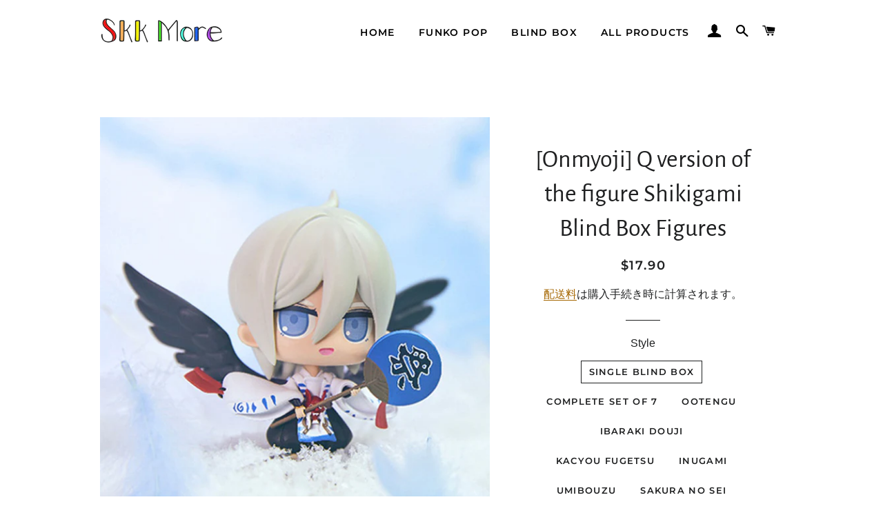

--- FILE ---
content_type: text/html; charset=utf-8
request_url: https://skkmore.com/ja/products/onmyoji-q-version-of-the-figure-shikigami-blind-box
body_size: 24930
content:
<!doctype html>
<html class="no-js" lang="ja">
<head>

  <!-- Basic page needs ================================================== -->
  <meta charset="utf-8">
  <meta http-equiv="X-UA-Compatible" content="IE=edge,chrome=1">

  
    <link rel="shortcut icon" href="//skkmore.com/cdn/shop/files/skkmorelogo3_32x32.png?v=1630841232" type="image/png" />
  

  <!-- Title and description ================================================== -->
  <title>
  [Onmyoji] Q version of the figure Shikigami Blind Box Figures &ndash; SKK More
  </title>

  
  <meta name="description" content="Series Name: [Onmyoji] Q version of the figure Shikigami Blind Box Blind Box Surprise: This series includes 7 different figures and 3 SECRET EDITION figure (Foxy elf). You will never know what you get until you open the box. Material: PVC, paper *Kindly note that the outer box will be opened in case you order a confirm">
  

  <!-- Helpers ================================================== -->
  <!-- /snippets/social-meta-tags.liquid -->




<meta property="og:site_name" content="SKK More">
<meta property="og:url" content="https://skkmore.com/ja/products/onmyoji-q-version-of-the-figure-shikigami-blind-box">
<meta property="og:title" content="[Onmyoji] Q version of the figure Shikigami Blind Box Figures">
<meta property="og:type" content="product">
<meta property="og:description" content="Series Name: [Onmyoji] Q version of the figure Shikigami Blind Box Blind Box Surprise: This series includes 7 different figures and 3 SECRET EDITION figure (Foxy elf). You will never know what you get until you open the box. Material: PVC, paper *Kindly note that the outer box will be opened in case you order a confirm">

  <meta property="og:price:amount" content="17.90">
  <meta property="og:price:currency" content="USD">

<meta property="og:image" content="http://skkmore.com/cdn/shop/products/800_01533a39-3501-4598-9309-ab431ca6c60f_1200x1200.jpg?v=1631702871"><meta property="og:image" content="http://skkmore.com/cdn/shop/products/181_1200x1200.jpg?v=1631702871"><meta property="og:image" content="http://skkmore.com/cdn/shop/products/17_2b0c9580-9d07-4bb0-a365-90054cfc6e2c_1200x1200.jpg?v=1631702886">
<meta property="og:image:secure_url" content="https://skkmore.com/cdn/shop/products/800_01533a39-3501-4598-9309-ab431ca6c60f_1200x1200.jpg?v=1631702871"><meta property="og:image:secure_url" content="https://skkmore.com/cdn/shop/products/181_1200x1200.jpg?v=1631702871"><meta property="og:image:secure_url" content="https://skkmore.com/cdn/shop/products/17_2b0c9580-9d07-4bb0-a365-90054cfc6e2c_1200x1200.jpg?v=1631702886">


<meta name="twitter:card" content="summary_large_image">
<meta name="twitter:title" content="[Onmyoji] Q version of the figure Shikigami Blind Box Figures">
<meta name="twitter:description" content="Series Name: [Onmyoji] Q version of the figure Shikigami Blind Box Blind Box Surprise: This series includes 7 different figures and 3 SECRET EDITION figure (Foxy elf). You will never know what you get until you open the box. Material: PVC, paper *Kindly note that the outer box will be opened in case you order a confirm">

  <link rel="canonical" href="https://skkmore.com/ja/products/onmyoji-q-version-of-the-figure-shikigami-blind-box">
  <meta name="viewport" content="width=device-width,initial-scale=1,shrink-to-fit=no">
  <meta name="theme-color" content="#1f2021">
  <style data-shopify>
  :root {
    --color-body-text: #1f2021;
    --color-body: #ffffff;
  }
</style>


  <!-- CSS ================================================== -->
  <link href="//skkmore.com/cdn/shop/t/7/assets/timber.scss.css?v=76654999509720179851759331900" rel="stylesheet" type="text/css" media="all" />
  <link href="//skkmore.com/cdn/shop/t/7/assets/theme.scss.css?v=39385012740557044861759331899" rel="stylesheet" type="text/css" media="all" />

  <!-- Sections ================================================== -->
  <script>
    window.theme = window.theme || {};
    theme.strings = {
      zoomClose: "閉じる (Esc)",
      zoomPrev: "前へ (Left arrow key)",
      zoomNext: "次へ (Right arrow key)",
      moneyFormat: "${{amount}}",
      addressError: "住所を調べる際にエラーが発生しました",
      addressNoResults: "その住所は見つかりませんでした",
      addressQueryLimit: "Google APIの使用量の制限を超えました。\u003ca href=\"https:\/\/developers.google.com\/maps\/premium\/usage-limits\"\u003eプレミアムプラン\u003c\/a\u003eへのアップグレードをご検討ください。",
      authError: "あなたのGoogle Mapsのアカウント認証で問題が発生しました。",
      cartEmpty: "カート内に商品がありません。",
      cartCookie: "カートを使うためにCookieを有効にする",
      cartSavings: "[savings]節約しました",
      productSlideLabel: "スライド [slide_number]\/[slide_max]。"
    };
    theme.settings = {
      cartType: "page",
      gridType: null
    };
  </script>

  <script src="//skkmore.com/cdn/shop/t/7/assets/jquery-2.2.3.min.js?v=58211863146907186831630718392" type="text/javascript"></script>

  <script src="//skkmore.com/cdn/shop/t/7/assets/lazysizes.min.js?v=155223123402716617051630718393" async="async"></script>

  <script src="//skkmore.com/cdn/shop/t/7/assets/theme.js?v=65529078462347578181630718404" defer="defer"></script>

  <!-- Header hook for plugins ================================================== -->
  <script>window.performance && window.performance.mark && window.performance.mark('shopify.content_for_header.start');</script><meta name="google-site-verification" content="P5eHRxL05YhlHUxQ3ywplbk0Uw13VIiw8Ki5guTFMzY">
<meta id="shopify-digital-wallet" name="shopify-digital-wallet" content="/57310085308/digital_wallets/dialog">
<meta name="shopify-checkout-api-token" content="ac1ffdfabd38ecb5849affd7284eb7fa">
<meta id="in-context-paypal-metadata" data-shop-id="57310085308" data-venmo-supported="false" data-environment="production" data-locale="ja_JP" data-paypal-v4="true" data-currency="USD">
<link rel="alternate" hreflang="x-default" href="https://skkmore.com/products/onmyoji-q-version-of-the-figure-shikigami-blind-box">
<link rel="alternate" hreflang="en" href="https://skkmore.com/products/onmyoji-q-version-of-the-figure-shikigami-blind-box">
<link rel="alternate" hreflang="ja" href="https://skkmore.com/ja/products/onmyoji-q-version-of-the-figure-shikigami-blind-box">
<link rel="alternate" hreflang="th" href="https://skkmore.com/th/products/onmyoji-q-version-of-the-figure-shikigami-blind-box">
<link rel="alternate" type="application/json+oembed" href="https://skkmore.com/ja/products/onmyoji-q-version-of-the-figure-shikigami-blind-box.oembed">
<script async="async" src="/checkouts/internal/preloads.js?locale=ja-US"></script>
<script id="shopify-features" type="application/json">{"accessToken":"ac1ffdfabd38ecb5849affd7284eb7fa","betas":["rich-media-storefront-analytics"],"domain":"skkmore.com","predictiveSearch":true,"shopId":57310085308,"locale":"ja"}</script>
<script>var Shopify = Shopify || {};
Shopify.shop = "skkmore.myshopify.com";
Shopify.locale = "ja";
Shopify.currency = {"active":"USD","rate":"1.0"};
Shopify.country = "US";
Shopify.theme = {"name":"Brooklyn","id":126321131708,"schema_name":"Brooklyn","schema_version":"17.6.0","theme_store_id":730,"role":"main"};
Shopify.theme.handle = "null";
Shopify.theme.style = {"id":null,"handle":null};
Shopify.cdnHost = "skkmore.com/cdn";
Shopify.routes = Shopify.routes || {};
Shopify.routes.root = "/ja/";</script>
<script type="module">!function(o){(o.Shopify=o.Shopify||{}).modules=!0}(window);</script>
<script>!function(o){function n(){var o=[];function n(){o.push(Array.prototype.slice.apply(arguments))}return n.q=o,n}var t=o.Shopify=o.Shopify||{};t.loadFeatures=n(),t.autoloadFeatures=n()}(window);</script>
<script id="shop-js-analytics" type="application/json">{"pageType":"product"}</script>
<script defer="defer" async type="module" src="//skkmore.com/cdn/shopifycloud/shop-js/modules/v2/client.init-shop-cart-sync_CSE-8ASR.ja.esm.js"></script>
<script defer="defer" async type="module" src="//skkmore.com/cdn/shopifycloud/shop-js/modules/v2/chunk.common_DDD8GOhs.esm.js"></script>
<script defer="defer" async type="module" src="//skkmore.com/cdn/shopifycloud/shop-js/modules/v2/chunk.modal_B6JNj9sU.esm.js"></script>
<script type="module">
  await import("//skkmore.com/cdn/shopifycloud/shop-js/modules/v2/client.init-shop-cart-sync_CSE-8ASR.ja.esm.js");
await import("//skkmore.com/cdn/shopifycloud/shop-js/modules/v2/chunk.common_DDD8GOhs.esm.js");
await import("//skkmore.com/cdn/shopifycloud/shop-js/modules/v2/chunk.modal_B6JNj9sU.esm.js");

  window.Shopify.SignInWithShop?.initShopCartSync?.({"fedCMEnabled":true,"windoidEnabled":true});

</script>
<script>(function() {
  var isLoaded = false;
  function asyncLoad() {
    if (isLoaded) return;
    isLoaded = true;
    var urls = ["https:\/\/cdn.hextom.com\/js\/freeshippingbar.js?shop=skkmore.myshopify.com"];
    for (var i = 0; i < urls.length; i++) {
      var s = document.createElement('script');
      s.type = 'text/javascript';
      s.async = true;
      s.src = urls[i];
      var x = document.getElementsByTagName('script')[0];
      x.parentNode.insertBefore(s, x);
    }
  };
  if(window.attachEvent) {
    window.attachEvent('onload', asyncLoad);
  } else {
    window.addEventListener('load', asyncLoad, false);
  }
})();</script>
<script id="__st">var __st={"a":57310085308,"offset":28800,"reqid":"1ed1f37b-2ff8-4644-9cf7-f15c7b0b3a02-1769729713","pageurl":"skkmore.com\/ja\/products\/onmyoji-q-version-of-the-figure-shikigami-blind-box","u":"5dddbbad1800","p":"product","rtyp":"product","rid":7135135203516};</script>
<script>window.ShopifyPaypalV4VisibilityTracking = true;</script>
<script id="captcha-bootstrap">!function(){'use strict';const t='contact',e='account',n='new_comment',o=[[t,t],['blogs',n],['comments',n],[t,'customer']],c=[[e,'customer_login'],[e,'guest_login'],[e,'recover_customer_password'],[e,'create_customer']],r=t=>t.map((([t,e])=>`form[action*='/${t}']:not([data-nocaptcha='true']) input[name='form_type'][value='${e}']`)).join(','),a=t=>()=>t?[...document.querySelectorAll(t)].map((t=>t.form)):[];function s(){const t=[...o],e=r(t);return a(e)}const i='password',u='form_key',d=['recaptcha-v3-token','g-recaptcha-response','h-captcha-response',i],f=()=>{try{return window.sessionStorage}catch{return}},m='__shopify_v',_=t=>t.elements[u];function p(t,e,n=!1){try{const o=window.sessionStorage,c=JSON.parse(o.getItem(e)),{data:r}=function(t){const{data:e,action:n}=t;return t[m]||n?{data:e,action:n}:{data:t,action:n}}(c);for(const[e,n]of Object.entries(r))t.elements[e]&&(t.elements[e].value=n);n&&o.removeItem(e)}catch(o){console.error('form repopulation failed',{error:o})}}const l='form_type',E='cptcha';function T(t){t.dataset[E]=!0}const w=window,h=w.document,L='Shopify',v='ce_forms',y='captcha';let A=!1;((t,e)=>{const n=(g='f06e6c50-85a8-45c8-87d0-21a2b65856fe',I='https://cdn.shopify.com/shopifycloud/storefront-forms-hcaptcha/ce_storefront_forms_captcha_hcaptcha.v1.5.2.iife.js',D={infoText:'hCaptchaによる保護',privacyText:'プライバシー',termsText:'利用規約'},(t,e,n)=>{const o=w[L][v],c=o.bindForm;if(c)return c(t,g,e,D).then(n);var r;o.q.push([[t,g,e,D],n]),r=I,A||(h.body.append(Object.assign(h.createElement('script'),{id:'captcha-provider',async:!0,src:r})),A=!0)});var g,I,D;w[L]=w[L]||{},w[L][v]=w[L][v]||{},w[L][v].q=[],w[L][y]=w[L][y]||{},w[L][y].protect=function(t,e){n(t,void 0,e),T(t)},Object.freeze(w[L][y]),function(t,e,n,w,h,L){const[v,y,A,g]=function(t,e,n){const i=e?o:[],u=t?c:[],d=[...i,...u],f=r(d),m=r(i),_=r(d.filter((([t,e])=>n.includes(e))));return[a(f),a(m),a(_),s()]}(w,h,L),I=t=>{const e=t.target;return e instanceof HTMLFormElement?e:e&&e.form},D=t=>v().includes(t);t.addEventListener('submit',(t=>{const e=I(t);if(!e)return;const n=D(e)&&!e.dataset.hcaptchaBound&&!e.dataset.recaptchaBound,o=_(e),c=g().includes(e)&&(!o||!o.value);(n||c)&&t.preventDefault(),c&&!n&&(function(t){try{if(!f())return;!function(t){const e=f();if(!e)return;const n=_(t);if(!n)return;const o=n.value;o&&e.removeItem(o)}(t);const e=Array.from(Array(32),(()=>Math.random().toString(36)[2])).join('');!function(t,e){_(t)||t.append(Object.assign(document.createElement('input'),{type:'hidden',name:u})),t.elements[u].value=e}(t,e),function(t,e){const n=f();if(!n)return;const o=[...t.querySelectorAll(`input[type='${i}']`)].map((({name:t})=>t)),c=[...d,...o],r={};for(const[a,s]of new FormData(t).entries())c.includes(a)||(r[a]=s);n.setItem(e,JSON.stringify({[m]:1,action:t.action,data:r}))}(t,e)}catch(e){console.error('failed to persist form',e)}}(e),e.submit())}));const S=(t,e)=>{t&&!t.dataset[E]&&(n(t,e.some((e=>e===t))),T(t))};for(const o of['focusin','change'])t.addEventListener(o,(t=>{const e=I(t);D(e)&&S(e,y())}));const B=e.get('form_key'),M=e.get(l),P=B&&M;t.addEventListener('DOMContentLoaded',(()=>{const t=y();if(P)for(const e of t)e.elements[l].value===M&&p(e,B);[...new Set([...A(),...v().filter((t=>'true'===t.dataset.shopifyCaptcha))])].forEach((e=>S(e,t)))}))}(h,new URLSearchParams(w.location.search),n,t,e,['guest_login'])})(!0,!0)}();</script>
<script integrity="sha256-4kQ18oKyAcykRKYeNunJcIwy7WH5gtpwJnB7kiuLZ1E=" data-source-attribution="shopify.loadfeatures" defer="defer" src="//skkmore.com/cdn/shopifycloud/storefront/assets/storefront/load_feature-a0a9edcb.js" crossorigin="anonymous"></script>
<script data-source-attribution="shopify.dynamic_checkout.dynamic.init">var Shopify=Shopify||{};Shopify.PaymentButton=Shopify.PaymentButton||{isStorefrontPortableWallets:!0,init:function(){window.Shopify.PaymentButton.init=function(){};var t=document.createElement("script");t.src="https://skkmore.com/cdn/shopifycloud/portable-wallets/latest/portable-wallets.ja.js",t.type="module",document.head.appendChild(t)}};
</script>
<script data-source-attribution="shopify.dynamic_checkout.buyer_consent">
  function portableWalletsHideBuyerConsent(e){var t=document.getElementById("shopify-buyer-consent"),n=document.getElementById("shopify-subscription-policy-button");t&&n&&(t.classList.add("hidden"),t.setAttribute("aria-hidden","true"),n.removeEventListener("click",e))}function portableWalletsShowBuyerConsent(e){var t=document.getElementById("shopify-buyer-consent"),n=document.getElementById("shopify-subscription-policy-button");t&&n&&(t.classList.remove("hidden"),t.removeAttribute("aria-hidden"),n.addEventListener("click",e))}window.Shopify?.PaymentButton&&(window.Shopify.PaymentButton.hideBuyerConsent=portableWalletsHideBuyerConsent,window.Shopify.PaymentButton.showBuyerConsent=portableWalletsShowBuyerConsent);
</script>
<script>
  function portableWalletsCleanup(e){e&&e.src&&console.error("Failed to load portable wallets script "+e.src);var t=document.querySelectorAll("shopify-accelerated-checkout .shopify-payment-button__skeleton, shopify-accelerated-checkout-cart .wallet-cart-button__skeleton"),e=document.getElementById("shopify-buyer-consent");for(let e=0;e<t.length;e++)t[e].remove();e&&e.remove()}function portableWalletsNotLoadedAsModule(e){e instanceof ErrorEvent&&"string"==typeof e.message&&e.message.includes("import.meta")&&"string"==typeof e.filename&&e.filename.includes("portable-wallets")&&(window.removeEventListener("error",portableWalletsNotLoadedAsModule),window.Shopify.PaymentButton.failedToLoad=e,"loading"===document.readyState?document.addEventListener("DOMContentLoaded",window.Shopify.PaymentButton.init):window.Shopify.PaymentButton.init())}window.addEventListener("error",portableWalletsNotLoadedAsModule);
</script>

<script type="module" src="https://skkmore.com/cdn/shopifycloud/portable-wallets/latest/portable-wallets.ja.js" onError="portableWalletsCleanup(this)" crossorigin="anonymous"></script>
<script nomodule>
  document.addEventListener("DOMContentLoaded", portableWalletsCleanup);
</script>

<link id="shopify-accelerated-checkout-styles" rel="stylesheet" media="screen" href="https://skkmore.com/cdn/shopifycloud/portable-wallets/latest/accelerated-checkout-backwards-compat.css" crossorigin="anonymous">
<style id="shopify-accelerated-checkout-cart">
        #shopify-buyer-consent {
  margin-top: 1em;
  display: inline-block;
  width: 100%;
}

#shopify-buyer-consent.hidden {
  display: none;
}

#shopify-subscription-policy-button {
  background: none;
  border: none;
  padding: 0;
  text-decoration: underline;
  font-size: inherit;
  cursor: pointer;
}

#shopify-subscription-policy-button::before {
  box-shadow: none;
}

      </style>

<script>window.performance && window.performance.mark && window.performance.mark('shopify.content_for_header.end');</script>

  <script src="//skkmore.com/cdn/shop/t/7/assets/modernizr.min.js?v=21391054748206432451630718393" type="text/javascript"></script>

  
  

	<!-- "snippets/vitals-loader.liquid" was not rendered, the associated app was uninstalled -->
<!-- Global site tag (gtag.js) - Google Ads: 330885021 -->
<script async src="https://www.googletagmanager.com/gtag/js?id=AW-330885021"></script>
<script>
  window.dataLayer = window.dataLayer || [];
  function gtag(){dataLayer.push(arguments);}
  gtag('js', new Date());

  gtag('config', 'AW-330885021');
</script>


<link href="https://monorail-edge.shopifysvc.com" rel="dns-prefetch">
<script>(function(){if ("sendBeacon" in navigator && "performance" in window) {try {var session_token_from_headers = performance.getEntriesByType('navigation')[0].serverTiming.find(x => x.name == '_s').description;} catch {var session_token_from_headers = undefined;}var session_cookie_matches = document.cookie.match(/_shopify_s=([^;]*)/);var session_token_from_cookie = session_cookie_matches && session_cookie_matches.length === 2 ? session_cookie_matches[1] : "";var session_token = session_token_from_headers || session_token_from_cookie || "";function handle_abandonment_event(e) {var entries = performance.getEntries().filter(function(entry) {return /monorail-edge.shopifysvc.com/.test(entry.name);});if (!window.abandonment_tracked && entries.length === 0) {window.abandonment_tracked = true;var currentMs = Date.now();var navigation_start = performance.timing.navigationStart;var payload = {shop_id: 57310085308,url: window.location.href,navigation_start,duration: currentMs - navigation_start,session_token,page_type: "product"};window.navigator.sendBeacon("https://monorail-edge.shopifysvc.com/v1/produce", JSON.stringify({schema_id: "online_store_buyer_site_abandonment/1.1",payload: payload,metadata: {event_created_at_ms: currentMs,event_sent_at_ms: currentMs}}));}}window.addEventListener('pagehide', handle_abandonment_event);}}());</script>
<script id="web-pixels-manager-setup">(function e(e,d,r,n,o){if(void 0===o&&(o={}),!Boolean(null===(a=null===(i=window.Shopify)||void 0===i?void 0:i.analytics)||void 0===a?void 0:a.replayQueue)){var i,a;window.Shopify=window.Shopify||{};var t=window.Shopify;t.analytics=t.analytics||{};var s=t.analytics;s.replayQueue=[],s.publish=function(e,d,r){return s.replayQueue.push([e,d,r]),!0};try{self.performance.mark("wpm:start")}catch(e){}var l=function(){var e={modern:/Edge?\/(1{2}[4-9]|1[2-9]\d|[2-9]\d{2}|\d{4,})\.\d+(\.\d+|)|Firefox\/(1{2}[4-9]|1[2-9]\d|[2-9]\d{2}|\d{4,})\.\d+(\.\d+|)|Chrom(ium|e)\/(9{2}|\d{3,})\.\d+(\.\d+|)|(Maci|X1{2}).+ Version\/(15\.\d+|(1[6-9]|[2-9]\d|\d{3,})\.\d+)([,.]\d+|)( \(\w+\)|)( Mobile\/\w+|) Safari\/|Chrome.+OPR\/(9{2}|\d{3,})\.\d+\.\d+|(CPU[ +]OS|iPhone[ +]OS|CPU[ +]iPhone|CPU IPhone OS|CPU iPad OS)[ +]+(15[._]\d+|(1[6-9]|[2-9]\d|\d{3,})[._]\d+)([._]\d+|)|Android:?[ /-](13[3-9]|1[4-9]\d|[2-9]\d{2}|\d{4,})(\.\d+|)(\.\d+|)|Android.+Firefox\/(13[5-9]|1[4-9]\d|[2-9]\d{2}|\d{4,})\.\d+(\.\d+|)|Android.+Chrom(ium|e)\/(13[3-9]|1[4-9]\d|[2-9]\d{2}|\d{4,})\.\d+(\.\d+|)|SamsungBrowser\/([2-9]\d|\d{3,})\.\d+/,legacy:/Edge?\/(1[6-9]|[2-9]\d|\d{3,})\.\d+(\.\d+|)|Firefox\/(5[4-9]|[6-9]\d|\d{3,})\.\d+(\.\d+|)|Chrom(ium|e)\/(5[1-9]|[6-9]\d|\d{3,})\.\d+(\.\d+|)([\d.]+$|.*Safari\/(?![\d.]+ Edge\/[\d.]+$))|(Maci|X1{2}).+ Version\/(10\.\d+|(1[1-9]|[2-9]\d|\d{3,})\.\d+)([,.]\d+|)( \(\w+\)|)( Mobile\/\w+|) Safari\/|Chrome.+OPR\/(3[89]|[4-9]\d|\d{3,})\.\d+\.\d+|(CPU[ +]OS|iPhone[ +]OS|CPU[ +]iPhone|CPU IPhone OS|CPU iPad OS)[ +]+(10[._]\d+|(1[1-9]|[2-9]\d|\d{3,})[._]\d+)([._]\d+|)|Android:?[ /-](13[3-9]|1[4-9]\d|[2-9]\d{2}|\d{4,})(\.\d+|)(\.\d+|)|Mobile Safari.+OPR\/([89]\d|\d{3,})\.\d+\.\d+|Android.+Firefox\/(13[5-9]|1[4-9]\d|[2-9]\d{2}|\d{4,})\.\d+(\.\d+|)|Android.+Chrom(ium|e)\/(13[3-9]|1[4-9]\d|[2-9]\d{2}|\d{4,})\.\d+(\.\d+|)|Android.+(UC? ?Browser|UCWEB|U3)[ /]?(15\.([5-9]|\d{2,})|(1[6-9]|[2-9]\d|\d{3,})\.\d+)\.\d+|SamsungBrowser\/(5\.\d+|([6-9]|\d{2,})\.\d+)|Android.+MQ{2}Browser\/(14(\.(9|\d{2,})|)|(1[5-9]|[2-9]\d|\d{3,})(\.\d+|))(\.\d+|)|K[Aa][Ii]OS\/(3\.\d+|([4-9]|\d{2,})\.\d+)(\.\d+|)/},d=e.modern,r=e.legacy,n=navigator.userAgent;return n.match(d)?"modern":n.match(r)?"legacy":"unknown"}(),u="modern"===l?"modern":"legacy",c=(null!=n?n:{modern:"",legacy:""})[u],f=function(e){return[e.baseUrl,"/wpm","/b",e.hashVersion,"modern"===e.buildTarget?"m":"l",".js"].join("")}({baseUrl:d,hashVersion:r,buildTarget:u}),m=function(e){var d=e.version,r=e.bundleTarget,n=e.surface,o=e.pageUrl,i=e.monorailEndpoint;return{emit:function(e){var a=e.status,t=e.errorMsg,s=(new Date).getTime(),l=JSON.stringify({metadata:{event_sent_at_ms:s},events:[{schema_id:"web_pixels_manager_load/3.1",payload:{version:d,bundle_target:r,page_url:o,status:a,surface:n,error_msg:t},metadata:{event_created_at_ms:s}}]});if(!i)return console&&console.warn&&console.warn("[Web Pixels Manager] No Monorail endpoint provided, skipping logging."),!1;try{return self.navigator.sendBeacon.bind(self.navigator)(i,l)}catch(e){}var u=new XMLHttpRequest;try{return u.open("POST",i,!0),u.setRequestHeader("Content-Type","text/plain"),u.send(l),!0}catch(e){return console&&console.warn&&console.warn("[Web Pixels Manager] Got an unhandled error while logging to Monorail."),!1}}}}({version:r,bundleTarget:l,surface:e.surface,pageUrl:self.location.href,monorailEndpoint:e.monorailEndpoint});try{o.browserTarget=l,function(e){var d=e.src,r=e.async,n=void 0===r||r,o=e.onload,i=e.onerror,a=e.sri,t=e.scriptDataAttributes,s=void 0===t?{}:t,l=document.createElement("script"),u=document.querySelector("head"),c=document.querySelector("body");if(l.async=n,l.src=d,a&&(l.integrity=a,l.crossOrigin="anonymous"),s)for(var f in s)if(Object.prototype.hasOwnProperty.call(s,f))try{l.dataset[f]=s[f]}catch(e){}if(o&&l.addEventListener("load",o),i&&l.addEventListener("error",i),u)u.appendChild(l);else{if(!c)throw new Error("Did not find a head or body element to append the script");c.appendChild(l)}}({src:f,async:!0,onload:function(){if(!function(){var e,d;return Boolean(null===(d=null===(e=window.Shopify)||void 0===e?void 0:e.analytics)||void 0===d?void 0:d.initialized)}()){var d=window.webPixelsManager.init(e)||void 0;if(d){var r=window.Shopify.analytics;r.replayQueue.forEach((function(e){var r=e[0],n=e[1],o=e[2];d.publishCustomEvent(r,n,o)})),r.replayQueue=[],r.publish=d.publishCustomEvent,r.visitor=d.visitor,r.initialized=!0}}},onerror:function(){return m.emit({status:"failed",errorMsg:"".concat(f," has failed to load")})},sri:function(e){var d=/^sha384-[A-Za-z0-9+/=]+$/;return"string"==typeof e&&d.test(e)}(c)?c:"",scriptDataAttributes:o}),m.emit({status:"loading"})}catch(e){m.emit({status:"failed",errorMsg:(null==e?void 0:e.message)||"Unknown error"})}}})({shopId: 57310085308,storefrontBaseUrl: "https://skkmore.com",extensionsBaseUrl: "https://extensions.shopifycdn.com/cdn/shopifycloud/web-pixels-manager",monorailEndpoint: "https://monorail-edge.shopifysvc.com/unstable/produce_batch",surface: "storefront-renderer",enabledBetaFlags: ["2dca8a86"],webPixelsConfigList: [{"id":"509477108","configuration":"{\"config\":\"{\\\"google_tag_ids\\\":[\\\"G-KR0FWRCJT9\\\",\\\"GT-WBL653BB\\\"],\\\"target_country\\\":\\\"US\\\",\\\"gtag_events\\\":[{\\\"type\\\":\\\"search\\\",\\\"action_label\\\":\\\"G-KR0FWRCJT9\\\"},{\\\"type\\\":\\\"begin_checkout\\\",\\\"action_label\\\":\\\"G-KR0FWRCJT9\\\"},{\\\"type\\\":\\\"view_item\\\",\\\"action_label\\\":[\\\"G-KR0FWRCJT9\\\",\\\"MC-16W13KHP81\\\"]},{\\\"type\\\":\\\"purchase\\\",\\\"action_label\\\":[\\\"G-KR0FWRCJT9\\\",\\\"MC-16W13KHP81\\\"]},{\\\"type\\\":\\\"page_view\\\",\\\"action_label\\\":[\\\"G-KR0FWRCJT9\\\",\\\"MC-16W13KHP81\\\"]},{\\\"type\\\":\\\"add_payment_info\\\",\\\"action_label\\\":\\\"G-KR0FWRCJT9\\\"},{\\\"type\\\":\\\"add_to_cart\\\",\\\"action_label\\\":\\\"G-KR0FWRCJT9\\\"}],\\\"enable_monitoring_mode\\\":false}\"}","eventPayloadVersion":"v1","runtimeContext":"OPEN","scriptVersion":"b2a88bafab3e21179ed38636efcd8a93","type":"APP","apiClientId":1780363,"privacyPurposes":[],"dataSharingAdjustments":{"protectedCustomerApprovalScopes":["read_customer_address","read_customer_email","read_customer_name","read_customer_personal_data","read_customer_phone"]}},{"id":"58622196","eventPayloadVersion":"v1","runtimeContext":"LAX","scriptVersion":"1","type":"CUSTOM","privacyPurposes":["MARKETING"],"name":"Meta pixel (migrated)"},{"id":"shopify-app-pixel","configuration":"{}","eventPayloadVersion":"v1","runtimeContext":"STRICT","scriptVersion":"0450","apiClientId":"shopify-pixel","type":"APP","privacyPurposes":["ANALYTICS","MARKETING"]},{"id":"shopify-custom-pixel","eventPayloadVersion":"v1","runtimeContext":"LAX","scriptVersion":"0450","apiClientId":"shopify-pixel","type":"CUSTOM","privacyPurposes":["ANALYTICS","MARKETING"]}],isMerchantRequest: false,initData: {"shop":{"name":"SKK More","paymentSettings":{"currencyCode":"USD"},"myshopifyDomain":"skkmore.myshopify.com","countryCode":"CN","storefrontUrl":"https:\/\/skkmore.com\/ja"},"customer":null,"cart":null,"checkout":null,"productVariants":[{"price":{"amount":17.9,"currencyCode":"USD"},"product":{"title":"[Onmyoji] Q version of the figure Shikigami Blind Box Figures","vendor":"SKK More","id":"7135135203516","untranslatedTitle":"[Onmyoji] Q version of the figure Shikigami Blind Box Figures","url":"\/ja\/products\/onmyoji-q-version-of-the-figure-shikigami-blind-box","type":""},"id":"40835095625916","image":{"src":"\/\/skkmore.com\/cdn\/shop\/products\/181.jpg?v=1631702871"},"sku":"","title":"Single Blind Box","untranslatedTitle":"Single Blind Box"},{"price":{"amount":109.0,"currencyCode":"USD"},"product":{"title":"[Onmyoji] Q version of the figure Shikigami Blind Box Figures","vendor":"SKK More","id":"7135135203516","untranslatedTitle":"[Onmyoji] Q version of the figure Shikigami Blind Box Figures","url":"\/ja\/products\/onmyoji-q-version-of-the-figure-shikigami-blind-box","type":""},"id":"40835095658684","image":{"src":"\/\/skkmore.com\/cdn\/shop\/products\/17_2b0c9580-9d07-4bb0-a365-90054cfc6e2c.jpg?v=1631702886"},"sku":"","title":"Complete set of 7","untranslatedTitle":"Complete set of 7"},{"price":{"amount":22.9,"currencyCode":"USD"},"product":{"title":"[Onmyoji] Q version of the figure Shikigami Blind Box Figures","vendor":"SKK More","id":"7135135203516","untranslatedTitle":"[Onmyoji] Q version of the figure Shikigami Blind Box Figures","url":"\/ja\/products\/onmyoji-q-version-of-the-figure-shikigami-blind-box","type":""},"id":"40835095691452","image":{"src":"\/\/skkmore.com\/cdn\/shop\/products\/03_8f4361a1-1f4d-41e3-9094-d6fe1ad734a7.jpg?v=1631702901"},"sku":"","title":"Ootengu","untranslatedTitle":"Ootengu"},{"price":{"amount":17.9,"currencyCode":"USD"},"product":{"title":"[Onmyoji] Q version of the figure Shikigami Blind Box Figures","vendor":"SKK More","id":"7135135203516","untranslatedTitle":"[Onmyoji] Q version of the figure Shikigami Blind Box Figures","url":"\/ja\/products\/onmyoji-q-version-of-the-figure-shikigami-blind-box","type":""},"id":"40835095724220","image":{"src":"\/\/skkmore.com\/cdn\/shop\/products\/05_69c5a893-5e18-4fe2-b15d-0874618ba4cf.jpg?v=1631702918"},"sku":"","title":"Ibaraki Douji","untranslatedTitle":"Ibaraki Douji"},{"price":{"amount":17.9,"currencyCode":"USD"},"product":{"title":"[Onmyoji] Q version of the figure Shikigami Blind Box Figures","vendor":"SKK More","id":"7135135203516","untranslatedTitle":"[Onmyoji] Q version of the figure Shikigami Blind Box Figures","url":"\/ja\/products\/onmyoji-q-version-of-the-figure-shikigami-blind-box","type":""},"id":"40835095756988","image":{"src":"\/\/skkmore.com\/cdn\/shop\/products\/07_d509dd9a-8986-453f-b529-9d1d5b837179.jpg?v=1631702930"},"sku":"","title":"Kacyou Fugetsu","untranslatedTitle":"Kacyou Fugetsu"},{"price":{"amount":17.9,"currencyCode":"USD"},"product":{"title":"[Onmyoji] Q version of the figure Shikigami Blind Box Figures","vendor":"SKK More","id":"7135135203516","untranslatedTitle":"[Onmyoji] Q version of the figure Shikigami Blind Box Figures","url":"\/ja\/products\/onmyoji-q-version-of-the-figure-shikigami-blind-box","type":""},"id":"40835095789756","image":{"src":"\/\/skkmore.com\/cdn\/shop\/products\/09_97d6c2ad-ec35-4e7a-9e7d-1615b16846df.jpg?v=1631702946"},"sku":"","title":"Inugami","untranslatedTitle":"Inugami"},{"price":{"amount":17.9,"currencyCode":"USD"},"product":{"title":"[Onmyoji] Q version of the figure Shikigami Blind Box Figures","vendor":"SKK More","id":"7135135203516","untranslatedTitle":"[Onmyoji] Q version of the figure Shikigami Blind Box Figures","url":"\/ja\/products\/onmyoji-q-version-of-the-figure-shikigami-blind-box","type":""},"id":"40835095822524","image":{"src":"\/\/skkmore.com\/cdn\/shop\/products\/11_7614ed5b-9149-49d1-86da-d4f99f05067b.jpg?v=1631702963"},"sku":"","title":"Umibouzu","untranslatedTitle":"Umibouzu"},{"price":{"amount":22.9,"currencyCode":"USD"},"product":{"title":"[Onmyoji] Q version of the figure Shikigami Blind Box Figures","vendor":"SKK More","id":"7135135203516","untranslatedTitle":"[Onmyoji] Q version of the figure Shikigami Blind Box Figures","url":"\/ja\/products\/onmyoji-q-version-of-the-figure-shikigami-blind-box","type":""},"id":"40835095855292","image":{"src":"\/\/skkmore.com\/cdn\/shop\/products\/13_109e8384-84f4-4751-b443-77fe1261cda2.jpg?v=1631702977"},"sku":"","title":"Sakura No Sei","untranslatedTitle":"Sakura No Sei"},{"price":{"amount":17.9,"currencyCode":"USD"},"product":{"title":"[Onmyoji] Q version of the figure Shikigami Blind Box Figures","vendor":"SKK More","id":"7135135203516","untranslatedTitle":"[Onmyoji] Q version of the figure Shikigami Blind Box Figures","url":"\/ja\/products\/onmyoji-q-version-of-the-figure-shikigami-blind-box","type":""},"id":"40835095888060","image":{"src":"\/\/skkmore.com\/cdn\/shop\/products\/15_d7ebcb74-31b6-44f7-9c49-bd94dacd1657.jpg?v=1631702995"},"sku":"","title":"Futakuchi Onna","untranslatedTitle":"Futakuchi Onna"}],"purchasingCompany":null},},"https://skkmore.com/cdn","1d2a099fw23dfb22ep557258f5m7a2edbae",{"modern":"","legacy":""},{"shopId":"57310085308","storefrontBaseUrl":"https:\/\/skkmore.com","extensionBaseUrl":"https:\/\/extensions.shopifycdn.com\/cdn\/shopifycloud\/web-pixels-manager","surface":"storefront-renderer","enabledBetaFlags":"[\"2dca8a86\"]","isMerchantRequest":"false","hashVersion":"1d2a099fw23dfb22ep557258f5m7a2edbae","publish":"custom","events":"[[\"page_viewed\",{}],[\"product_viewed\",{\"productVariant\":{\"price\":{\"amount\":17.9,\"currencyCode\":\"USD\"},\"product\":{\"title\":\"[Onmyoji] Q version of the figure Shikigami Blind Box Figures\",\"vendor\":\"SKK More\",\"id\":\"7135135203516\",\"untranslatedTitle\":\"[Onmyoji] Q version of the figure Shikigami Blind Box Figures\",\"url\":\"\/ja\/products\/onmyoji-q-version-of-the-figure-shikigami-blind-box\",\"type\":\"\"},\"id\":\"40835095625916\",\"image\":{\"src\":\"\/\/skkmore.com\/cdn\/shop\/products\/181.jpg?v=1631702871\"},\"sku\":\"\",\"title\":\"Single Blind Box\",\"untranslatedTitle\":\"Single Blind Box\"}}]]"});</script><script>
  window.ShopifyAnalytics = window.ShopifyAnalytics || {};
  window.ShopifyAnalytics.meta = window.ShopifyAnalytics.meta || {};
  window.ShopifyAnalytics.meta.currency = 'USD';
  var meta = {"product":{"id":7135135203516,"gid":"gid:\/\/shopify\/Product\/7135135203516","vendor":"SKK More","type":"","handle":"onmyoji-q-version-of-the-figure-shikigami-blind-box","variants":[{"id":40835095625916,"price":1790,"name":"[Onmyoji] Q version of the figure Shikigami Blind Box Figures - Single Blind Box","public_title":"Single Blind Box","sku":""},{"id":40835095658684,"price":10900,"name":"[Onmyoji] Q version of the figure Shikigami Blind Box Figures - Complete set of 7","public_title":"Complete set of 7","sku":""},{"id":40835095691452,"price":2290,"name":"[Onmyoji] Q version of the figure Shikigami Blind Box Figures - Ootengu","public_title":"Ootengu","sku":""},{"id":40835095724220,"price":1790,"name":"[Onmyoji] Q version of the figure Shikigami Blind Box Figures - Ibaraki Douji","public_title":"Ibaraki Douji","sku":""},{"id":40835095756988,"price":1790,"name":"[Onmyoji] Q version of the figure Shikigami Blind Box Figures - Kacyou Fugetsu","public_title":"Kacyou Fugetsu","sku":""},{"id":40835095789756,"price":1790,"name":"[Onmyoji] Q version of the figure Shikigami Blind Box Figures - Inugami","public_title":"Inugami","sku":""},{"id":40835095822524,"price":1790,"name":"[Onmyoji] Q version of the figure Shikigami Blind Box Figures - Umibouzu","public_title":"Umibouzu","sku":""},{"id":40835095855292,"price":2290,"name":"[Onmyoji] Q version of the figure Shikigami Blind Box Figures - Sakura No Sei","public_title":"Sakura No Sei","sku":""},{"id":40835095888060,"price":1790,"name":"[Onmyoji] Q version of the figure Shikigami Blind Box Figures - Futakuchi Onna","public_title":"Futakuchi Onna","sku":""}],"remote":false},"page":{"pageType":"product","resourceType":"product","resourceId":7135135203516,"requestId":"1ed1f37b-2ff8-4644-9cf7-f15c7b0b3a02-1769729713"}};
  for (var attr in meta) {
    window.ShopifyAnalytics.meta[attr] = meta[attr];
  }
</script>
<script class="analytics">
  (function () {
    var customDocumentWrite = function(content) {
      var jquery = null;

      if (window.jQuery) {
        jquery = window.jQuery;
      } else if (window.Checkout && window.Checkout.$) {
        jquery = window.Checkout.$;
      }

      if (jquery) {
        jquery('body').append(content);
      }
    };

    var hasLoggedConversion = function(token) {
      if (token) {
        return document.cookie.indexOf('loggedConversion=' + token) !== -1;
      }
      return false;
    }

    var setCookieIfConversion = function(token) {
      if (token) {
        var twoMonthsFromNow = new Date(Date.now());
        twoMonthsFromNow.setMonth(twoMonthsFromNow.getMonth() + 2);

        document.cookie = 'loggedConversion=' + token + '; expires=' + twoMonthsFromNow;
      }
    }

    var trekkie = window.ShopifyAnalytics.lib = window.trekkie = window.trekkie || [];
    if (trekkie.integrations) {
      return;
    }
    trekkie.methods = [
      'identify',
      'page',
      'ready',
      'track',
      'trackForm',
      'trackLink'
    ];
    trekkie.factory = function(method) {
      return function() {
        var args = Array.prototype.slice.call(arguments);
        args.unshift(method);
        trekkie.push(args);
        return trekkie;
      };
    };
    for (var i = 0; i < trekkie.methods.length; i++) {
      var key = trekkie.methods[i];
      trekkie[key] = trekkie.factory(key);
    }
    trekkie.load = function(config) {
      trekkie.config = config || {};
      trekkie.config.initialDocumentCookie = document.cookie;
      var first = document.getElementsByTagName('script')[0];
      var script = document.createElement('script');
      script.type = 'text/javascript';
      script.onerror = function(e) {
        var scriptFallback = document.createElement('script');
        scriptFallback.type = 'text/javascript';
        scriptFallback.onerror = function(error) {
                var Monorail = {
      produce: function produce(monorailDomain, schemaId, payload) {
        var currentMs = new Date().getTime();
        var event = {
          schema_id: schemaId,
          payload: payload,
          metadata: {
            event_created_at_ms: currentMs,
            event_sent_at_ms: currentMs
          }
        };
        return Monorail.sendRequest("https://" + monorailDomain + "/v1/produce", JSON.stringify(event));
      },
      sendRequest: function sendRequest(endpointUrl, payload) {
        // Try the sendBeacon API
        if (window && window.navigator && typeof window.navigator.sendBeacon === 'function' && typeof window.Blob === 'function' && !Monorail.isIos12()) {
          var blobData = new window.Blob([payload], {
            type: 'text/plain'
          });

          if (window.navigator.sendBeacon(endpointUrl, blobData)) {
            return true;
          } // sendBeacon was not successful

        } // XHR beacon

        var xhr = new XMLHttpRequest();

        try {
          xhr.open('POST', endpointUrl);
          xhr.setRequestHeader('Content-Type', 'text/plain');
          xhr.send(payload);
        } catch (e) {
          console.log(e);
        }

        return false;
      },
      isIos12: function isIos12() {
        return window.navigator.userAgent.lastIndexOf('iPhone; CPU iPhone OS 12_') !== -1 || window.navigator.userAgent.lastIndexOf('iPad; CPU OS 12_') !== -1;
      }
    };
    Monorail.produce('monorail-edge.shopifysvc.com',
      'trekkie_storefront_load_errors/1.1',
      {shop_id: 57310085308,
      theme_id: 126321131708,
      app_name: "storefront",
      context_url: window.location.href,
      source_url: "//skkmore.com/cdn/s/trekkie.storefront.c59ea00e0474b293ae6629561379568a2d7c4bba.min.js"});

        };
        scriptFallback.async = true;
        scriptFallback.src = '//skkmore.com/cdn/s/trekkie.storefront.c59ea00e0474b293ae6629561379568a2d7c4bba.min.js';
        first.parentNode.insertBefore(scriptFallback, first);
      };
      script.async = true;
      script.src = '//skkmore.com/cdn/s/trekkie.storefront.c59ea00e0474b293ae6629561379568a2d7c4bba.min.js';
      first.parentNode.insertBefore(script, first);
    };
    trekkie.load(
      {"Trekkie":{"appName":"storefront","development":false,"defaultAttributes":{"shopId":57310085308,"isMerchantRequest":null,"themeId":126321131708,"themeCityHash":"4916972585751379389","contentLanguage":"ja","currency":"USD","eventMetadataId":"292c19f9-eaa7-48fa-851d-ce8358c87176"},"isServerSideCookieWritingEnabled":true,"monorailRegion":"shop_domain","enabledBetaFlags":["65f19447","b5387b81"]},"Session Attribution":{},"S2S":{"facebookCapiEnabled":false,"source":"trekkie-storefront-renderer","apiClientId":580111}}
    );

    var loaded = false;
    trekkie.ready(function() {
      if (loaded) return;
      loaded = true;

      window.ShopifyAnalytics.lib = window.trekkie;

      var originalDocumentWrite = document.write;
      document.write = customDocumentWrite;
      try { window.ShopifyAnalytics.merchantGoogleAnalytics.call(this); } catch(error) {};
      document.write = originalDocumentWrite;

      window.ShopifyAnalytics.lib.page(null,{"pageType":"product","resourceType":"product","resourceId":7135135203516,"requestId":"1ed1f37b-2ff8-4644-9cf7-f15c7b0b3a02-1769729713","shopifyEmitted":true});

      var match = window.location.pathname.match(/checkouts\/(.+)\/(thank_you|post_purchase)/)
      var token = match? match[1]: undefined;
      if (!hasLoggedConversion(token)) {
        setCookieIfConversion(token);
        window.ShopifyAnalytics.lib.track("Viewed Product",{"currency":"USD","variantId":40835095625916,"productId":7135135203516,"productGid":"gid:\/\/shopify\/Product\/7135135203516","name":"[Onmyoji] Q version of the figure Shikigami Blind Box Figures - Single Blind Box","price":"17.90","sku":"","brand":"SKK More","variant":"Single Blind Box","category":"","nonInteraction":true,"remote":false},undefined,undefined,{"shopifyEmitted":true});
      window.ShopifyAnalytics.lib.track("monorail:\/\/trekkie_storefront_viewed_product\/1.1",{"currency":"USD","variantId":40835095625916,"productId":7135135203516,"productGid":"gid:\/\/shopify\/Product\/7135135203516","name":"[Onmyoji] Q version of the figure Shikigami Blind Box Figures - Single Blind Box","price":"17.90","sku":"","brand":"SKK More","variant":"Single Blind Box","category":"","nonInteraction":true,"remote":false,"referer":"https:\/\/skkmore.com\/ja\/products\/onmyoji-q-version-of-the-figure-shikigami-blind-box"});
      }
    });


        var eventsListenerScript = document.createElement('script');
        eventsListenerScript.async = true;
        eventsListenerScript.src = "//skkmore.com/cdn/shopifycloud/storefront/assets/shop_events_listener-3da45d37.js";
        document.getElementsByTagName('head')[0].appendChild(eventsListenerScript);

})();</script>
<script
  defer
  src="https://skkmore.com/cdn/shopifycloud/perf-kit/shopify-perf-kit-3.1.0.min.js"
  data-application="storefront-renderer"
  data-shop-id="57310085308"
  data-render-region="gcp-us-central1"
  data-page-type="product"
  data-theme-instance-id="126321131708"
  data-theme-name="Brooklyn"
  data-theme-version="17.6.0"
  data-monorail-region="shop_domain"
  data-resource-timing-sampling-rate="10"
  data-shs="true"
  data-shs-beacon="true"
  data-shs-export-with-fetch="true"
  data-shs-logs-sample-rate="1"
  data-shs-beacon-endpoint="https://skkmore.com/api/collect"
></script>
</head>


<body id="onmyoji-q-version-of-the-figure-shikigami-blind-box-figures" class="template-product">

  <div id="shopify-section-header" class="shopify-section"><style data-shopify>.header-wrapper .site-nav__link,
  .header-wrapper .site-header__logo a,
  .header-wrapper .site-nav__dropdown-link,
  .header-wrapper .site-nav--has-dropdown > a.nav-focus,
  .header-wrapper .site-nav--has-dropdown.nav-hover > a,
  .header-wrapper .site-nav--has-dropdown:hover > a {
    color: #000000;
  }

  .header-wrapper .site-header__logo a:hover,
  .header-wrapper .site-header__logo a:focus,
  .header-wrapper .site-nav__link:hover,
  .header-wrapper .site-nav__link:focus,
  .header-wrapper .site-nav--has-dropdown a:hover,
  .header-wrapper .site-nav--has-dropdown > a.nav-focus:hover,
  .header-wrapper .site-nav--has-dropdown > a.nav-focus:focus,
  .header-wrapper .site-nav--has-dropdown .site-nav__link:hover,
  .header-wrapper .site-nav--has-dropdown .site-nav__link:focus,
  .header-wrapper .site-nav--has-dropdown.nav-hover > a:hover,
  .header-wrapper .site-nav__dropdown a:focus {
    color: rgba(0, 0, 0, 0.75);
  }

  .header-wrapper .burger-icon,
  .header-wrapper .site-nav--has-dropdown:hover > a:before,
  .header-wrapper .site-nav--has-dropdown > a.nav-focus:before,
  .header-wrapper .site-nav--has-dropdown.nav-hover > a:before {
    background: #000000;
  }

  .header-wrapper .site-nav__link:hover .burger-icon {
    background: rgba(0, 0, 0, 0.75);
  }

  .site-header__logo img {
    max-width: 180px;
  }

  @media screen and (max-width: 768px) {
    .site-header__logo img {
      max-width: 100%;
    }
  }</style><div data-section-id="header" data-section-type="header-section" data-template="product">
  <div id="NavDrawer" class="drawer drawer--left">
      <div class="drawer__inner drawer-left__inner">

    

    <ul class="mobile-nav">
      
        

          <li class="mobile-nav__item">
            <a
              href="/ja"
              class="mobile-nav__link"
              >
                Home
            </a>
          </li>

        
      
        

          <li class="mobile-nav__item">
            <a
              href="/ja/collections/funko"
              class="mobile-nav__link"
              >
                Funko POP
            </a>
          </li>

        
      
        

          <li class="mobile-nav__item">
            <a
              href="/ja/collections/blind-box"
              class="mobile-nav__link"
              >
                Blind Box
            </a>
          </li>

        
      
        

          <li class="mobile-nav__item">
            <a
              href="/ja/collections/all"
              class="mobile-nav__link"
              >
                All Products
            </a>
          </li>

        
      
      
      <li class="mobile-nav__spacer"></li>

      
      
        
          <li class="mobile-nav__item mobile-nav__item--secondary">
            <a href="/ja/account/login" id="customer_login_link">ログイン</a>
          </li>
          <li class="mobile-nav__item mobile-nav__item--secondary">
            <a href="/ja/account/register" id="customer_register_link">アカウントを作成する</a>
          </li>
        
      
      
        <li class="mobile-nav__item mobile-nav__item--secondary"><a href="/ja/pages/privacy-policy">Privacy policy</a></li>
      
        <li class="mobile-nav__item mobile-nav__item--secondary"><a href="/ja/pages/returns-refunds">Returns & Refunds</a></li>
      
        <li class="mobile-nav__item mobile-nav__item--secondary"><a href="/ja/pages/shipping-policy">Shipping policy</a></li>
      
        <li class="mobile-nav__item mobile-nav__item--secondary"><a href="/ja/pages/terms-of-service">Terms of service</a></li>
      
        <li class="mobile-nav__item mobile-nav__item--secondary"><a href="/ja/pages/intellectual-property-rights">INTELLECTUAL PROPERTY RIGHTS</a></li>
      
        <li class="mobile-nav__item mobile-nav__item--secondary"><a href="/ja/pages/about-us">About Us</a></li>
      
        <li class="mobile-nav__item mobile-nav__item--secondary"><a href="/ja/pages/contact-us">contact us</a></li>
      
    </ul>
    <!-- //mobile-nav -->
  </div>


  </div>
  <div class="header-container drawer__header-container">
    <div class="header-wrapper" data-header-wrapper>
      

      <header class="site-header" role="banner" data-transparent-header="true">
        <div class="wrapper">
          <div class="grid--full grid--table">
            <div class="grid__item large--hide large--one-sixth one-quarter">
              <div class="site-nav--open site-nav--mobile">
                <button type="button" class="icon-fallback-text site-nav__link site-nav__link--burger js-drawer-open-button-left" aria-controls="NavDrawer">
                  <span class="burger-icon burger-icon--top"></span>
                  <span class="burger-icon burger-icon--mid"></span>
                  <span class="burger-icon burger-icon--bottom"></span>
                  <span class="fallback-text">サイトメニュー</span>
                </button>
              </div>
            </div>
            <div class="grid__item large--one-third medium-down--one-half">
              
              
                <div class="h1 site-header__logo large--left" itemscope itemtype="http://schema.org/Organization">
              
                

                <a href="/ja" itemprop="url" class="site-header__logo-link">
                  
                    <img class="site-header__logo-image" src="//skkmore.com/cdn/shop/files/skkmorelogo1_180x.png?v=1630839818" srcset="//skkmore.com/cdn/shop/files/skkmorelogo1_180x.png?v=1630839818 1x, //skkmore.com/cdn/shop/files/skkmorelogo1_180x@2x.png?v=1630839818 2x" alt="SKK More" itemprop="logo">

                    
                  
                </a>
              
                </div>
              
            </div>
            <nav class="grid__item large--two-thirds large--text-right medium-down--hide" role="navigation">
              
              <!-- begin site-nav -->
              <ul class="site-nav" id="AccessibleNav">
                
                  
                    <li class="site-nav__item">
                      <a
                        href="/ja"
                        class="site-nav__link"
                        data-meganav-type="child"
                        >
                          Home
                      </a>
                    </li>
                  
                
                  
                    <li class="site-nav__item">
                      <a
                        href="/ja/collections/funko"
                        class="site-nav__link"
                        data-meganav-type="child"
                        >
                          Funko POP
                      </a>
                    </li>
                  
                
                  
                    <li class="site-nav__item">
                      <a
                        href="/ja/collections/blind-box"
                        class="site-nav__link"
                        data-meganav-type="child"
                        >
                          Blind Box
                      </a>
                    </li>
                  
                
                  
                    <li class="site-nav__item">
                      <a
                        href="/ja/collections/all"
                        class="site-nav__link"
                        data-meganav-type="child"
                        >
                          All Products
                      </a>
                    </li>
                  
                

                
                
                  <li class="site-nav__item site-nav__expanded-item site-nav__item--compressed">
                    <a class="site-nav__link site-nav__link--icon" href="/ja/account">
                      <span class="icon-fallback-text">
                        <span class="icon icon-customer" aria-hidden="true"></span>
                        <span class="fallback-text">
                          
                            ログイン
                          
                        </span>
                      </span>
                    </a>
                  </li>
                

                
                  
                  
                  <li class="site-nav__item site-nav__item--compressed">
                    <a href="/ja/search" class="site-nav__link site-nav__link--icon js-toggle-search-modal" data-mfp-src="#SearchModal">
                      <span class="icon-fallback-text">
                        <span class="icon icon-search" aria-hidden="true"></span>
                        <span class="fallback-text">検索</span>
                      </span>
                    </a>
                  </li>
                

                <li class="site-nav__item site-nav__item--compressed">
                  <a href="/ja/cart" class="site-nav__link site-nav__link--icon cart-link js-drawer-open-button-right" aria-controls="CartDrawer">
                    <span class="icon-fallback-text">
                      <span class="icon icon-cart" aria-hidden="true"></span>
                      <span class="fallback-text">カート</span>
                    </span>
                    <span class="cart-link__bubble"></span>
                  </a>
                </li>

              </ul>
              <!-- //site-nav -->
            </nav>
            <div class="grid__item large--hide one-quarter">
              <div class="site-nav--mobile text-right">
                <a href="/ja/cart" class="site-nav__link cart-link js-drawer-open-button-right" aria-controls="CartDrawer">
                  <span class="icon-fallback-text">
                    <span class="icon icon-cart" aria-hidden="true"></span>
                    <span class="fallback-text">カート</span>
                  </span>
                  <span class="cart-link__bubble"></span>
                </a>
              </div>
            </div>
          </div>

        </div>
      </header>
    </div>
  </div>
</div>




</div>

  <div id="CartDrawer" class="drawer drawer--right drawer--has-fixed-footer">
    <div class="drawer__fixed-header">
      <div class="drawer__header">
        <div class="drawer__title">お客様のカート</div>
        <div class="drawer__close">
          <button type="button" class="icon-fallback-text drawer__close-button js-drawer-close">
            <span class="icon icon-x" aria-hidden="true"></span>
            <span class="fallback-text">カートを閉じる</span>
          </button>
        </div>
      </div>
    </div>
    <div class="drawer__inner">
      <div id="CartContainer" class="drawer__cart"></div>
    </div>
  </div>

  <div id="PageContainer" class="page-container">
    <main class="main-content" role="main">
      
        <div class="wrapper">
      
        <!-- /templates/product.liquid -->


<div id="shopify-section-product-template" class="shopify-section"><!-- /templates/product.liquid --><div itemscope itemtype="http://schema.org/Product" id="ProductSection--product-template"
  data-section-id="product-template"
  data-section-type="product-template"
  data-image-zoom-type="false"
  data-enable-history-state="true"
  data-stacked-layout="true"
  >

    <meta itemprop="url" content="https://skkmore.com/ja/products/onmyoji-q-version-of-the-figure-shikigami-blind-box">
    <meta itemprop="image" content="//skkmore.com/cdn/shop/products/800_01533a39-3501-4598-9309-ab431ca6c60f_grande.jpg?v=1631702871">

    
    

    
    
<div class="grid product-single">
      <div class="grid__item large--seven-twelfths medium--seven-twelfths text-center">
        <div id="ProductMediaGroup-product-template" class="product-single__media-group-wrapper" data-product-single-media-group-wrapper>
          <div class="product-single__media-group" data-product-single-media-group>
            

<div class="product-single__media-flex-wrapper" data-slick-media-label="画像をギャラリービューアに読み込む, [Onmyoji] Q version of the figure Shikigami Blind Box Figures
" data-product-single-media-flex-wrapper>
                <div class="product-single__media-flex">






<div id="ProductMediaWrapper-product-template-22936917475516" class="product-single__media-wrapper "



data-product-single-media-wrapper
data-media-id="product-template-22936917475516"
tabindex="-1">
  
    <style>
  

  @media screen and (min-width: 591px) { 
    .product-single__media-product-template-22936917475516 {
      max-width: 800px;
      max-height: 800px;
    }
    #ProductMediaWrapper-product-template-22936917475516 {
      max-width: 800px;
    }
   } 

  
    
    @media screen and (max-width: 590px) {
      .product-single__media-product-template-22936917475516 {
        max-width: 590.0px;
      }
      #ProductMediaWrapper-product-template-22936917475516 {
        max-width: 590.0px;
      }
    }
  
</style>

    <div class="product-single__media" style="padding-top:100.0%;">
      
      <img class="mfp-image lazyload product-single__media-product-template-22936917475516"
        src="//skkmore.com/cdn/shop/products/800_01533a39-3501-4598-9309-ab431ca6c60f_300x300.jpg?v=1631702871"
        data-src="//skkmore.com/cdn/shop/products/800_01533a39-3501-4598-9309-ab431ca6c60f_{width}x.jpg?v=1631702871"
        data-widths="[180, 360, 590, 720, 900, 1080, 1296, 1512, 1728, 2048]"
        data-aspectratio="1.0"
        data-sizes="auto"
        
        data-media-id="22936917475516"
        alt="[Onmyoji] Q version of the figure Shikigami Blind Box Figures">
    </div>
  
  <noscript>
    <img class="product-single__media" src="//skkmore.com/cdn/shop/products/800_01533a39-3501-4598-9309-ab431ca6c60f.jpg?v=1631702871"
      alt="[Onmyoji] Q version of the figure Shikigami Blind Box Figures">
  </noscript>
</div>

                  

                </div>
              </div><div class="product-single__media-flex-wrapper" data-slick-media-label="画像をギャラリービューアに読み込む, [Onmyoji] Q version of the figure Shikigami Blind Box Figures
" data-product-single-media-flex-wrapper>
                <div class="product-single__media-flex">






<div id="ProductMediaWrapper-product-template-22936921669820" class="product-single__media-wrapper "



data-product-single-media-wrapper
data-media-id="product-template-22936921669820"
tabindex="-1">
  
    <style>
  

  @media screen and (min-width: 591px) { 
    .product-single__media-product-template-22936921669820 {
      max-width: 400px;
      max-height: 400px;
    }
    #ProductMediaWrapper-product-template-22936921669820 {
      max-width: 400px;
    }
   } 

  
    
    @media screen and (max-width: 590px) {
      .product-single__media-product-template-22936921669820 {
        max-width: 590.0px;
      }
      #ProductMediaWrapper-product-template-22936921669820 {
        max-width: 590.0px;
      }
    }
  
</style>

    <div class="product-single__media" style="padding-top:100.0%;">
      
      <img class="mfp-image lazyload product-single__media-product-template-22936921669820"
        src="//skkmore.com/cdn/shop/products/181_300x300.jpg?v=1631702871"
        data-src="//skkmore.com/cdn/shop/products/181_{width}x.jpg?v=1631702871"
        data-widths="[180, 360, 590, 720, 900, 1080, 1296, 1512, 1728, 2048]"
        data-aspectratio="1.0"
        data-sizes="auto"
        
        data-media-id="22936921669820"
        alt="[Onmyoji] Q version of the figure Shikigami Blind Box Figures">
    </div>
  
  <noscript>
    <img class="product-single__media" src="//skkmore.com/cdn/shop/products/181.jpg?v=1631702871"
      alt="[Onmyoji] Q version of the figure Shikigami Blind Box Figures">
  </noscript>
</div>

                  

                </div>
              </div><div class="product-single__media-flex-wrapper" data-slick-media-label="画像をギャラリービューアに読み込む, [Onmyoji] Q version of the figure Shikigami Blind Box Figures
" data-product-single-media-flex-wrapper>
                <div class="product-single__media-flex">






<div id="ProductMediaWrapper-product-template-22936927109308" class="product-single__media-wrapper "



data-product-single-media-wrapper
data-media-id="product-template-22936927109308"
tabindex="-1">
  
    <style>
  

  @media screen and (min-width: 591px) { 
    .product-single__media-product-template-22936927109308 {
      max-width: 400px;
      max-height: 400px;
    }
    #ProductMediaWrapper-product-template-22936927109308 {
      max-width: 400px;
    }
   } 

  
    
    @media screen and (max-width: 590px) {
      .product-single__media-product-template-22936927109308 {
        max-width: 590.0px;
      }
      #ProductMediaWrapper-product-template-22936927109308 {
        max-width: 590.0px;
      }
    }
  
</style>

    <div class="product-single__media" style="padding-top:100.0%;">
      
      <img class="mfp-image lazyload product-single__media-product-template-22936927109308"
        src="//skkmore.com/cdn/shop/products/17_2b0c9580-9d07-4bb0-a365-90054cfc6e2c_300x300.jpg?v=1631702886"
        data-src="//skkmore.com/cdn/shop/products/17_2b0c9580-9d07-4bb0-a365-90054cfc6e2c_{width}x.jpg?v=1631702886"
        data-widths="[180, 360, 590, 720, 900, 1080, 1296, 1512, 1728, 2048]"
        data-aspectratio="1.0"
        data-sizes="auto"
        
        data-media-id="22936927109308"
        alt="[Onmyoji] Q version of the figure Shikigami Blind Box Figures">
    </div>
  
  <noscript>
    <img class="product-single__media" src="//skkmore.com/cdn/shop/products/17_2b0c9580-9d07-4bb0-a365-90054cfc6e2c.jpg?v=1631702886"
      alt="[Onmyoji] Q version of the figure Shikigami Blind Box Figures">
  </noscript>
</div>

                  

                </div>
              </div><div class="product-single__media-flex-wrapper" data-slick-media-label="画像をギャラリービューアに読み込む, [Onmyoji] Q version of the figure Shikigami Blind Box Figures
" data-product-single-media-flex-wrapper>
                <div class="product-single__media-flex">






<div id="ProductMediaWrapper-product-template-22936931074236" class="product-single__media-wrapper "



data-product-single-media-wrapper
data-media-id="product-template-22936931074236"
tabindex="-1">
  
    <style>
  

  @media screen and (min-width: 591px) { 
    .product-single__media-product-template-22936931074236 {
      max-width: 575px;
      max-height: 393.0379746835443px;
    }
    #ProductMediaWrapper-product-template-22936931074236 {
      max-width: 575px;
    }
   } 

  
    
    @media screen and (max-width: 590px) {
      .product-single__media-product-template-22936931074236 {
        max-width: 590px;
      }
      #ProductMediaWrapper-product-template-22936931074236 {
        max-width: 590px;
      }
    }
  
</style>

    <div class="product-single__media" style="padding-top:68.35443037974683%;">
      
      <img class="mfp-image lazyload product-single__media-product-template-22936931074236"
        src="//skkmore.com/cdn/shop/products/03_8f4361a1-1f4d-41e3-9094-d6fe1ad734a7_300x300.jpg?v=1631702901"
        data-src="//skkmore.com/cdn/shop/products/03_8f4361a1-1f4d-41e3-9094-d6fe1ad734a7_{width}x.jpg?v=1631702901"
        data-widths="[180, 360, 590, 720, 900, 1080, 1296, 1512, 1728, 2048]"
        data-aspectratio="1.462962962962963"
        data-sizes="auto"
        
        data-media-id="22936931074236"
        alt="[Onmyoji] Q version of the figure Shikigami Blind Box Figures">
    </div>
  
  <noscript>
    <img class="product-single__media" src="//skkmore.com/cdn/shop/products/03_8f4361a1-1f4d-41e3-9094-d6fe1ad734a7.jpg?v=1631702901"
      alt="[Onmyoji] Q version of the figure Shikigami Blind Box Figures">
  </noscript>
</div>

                  

                </div>
              </div><div class="product-single__media-flex-wrapper" data-slick-media-label="画像をギャラリービューアに読み込む, [Onmyoji] Q version of the figure Shikigami Blind Box Figures
" data-product-single-media-flex-wrapper>
                <div class="product-single__media-flex">






<div id="ProductMediaWrapper-product-template-22936937693372" class="product-single__media-wrapper "



data-product-single-media-wrapper
data-media-id="product-template-22936937693372"
tabindex="-1">
  
    <style>
  

  @media screen and (min-width: 591px) { 
    .product-single__media-product-template-22936937693372 {
      max-width: 575px;
      max-height: 393.0379746835443px;
    }
    #ProductMediaWrapper-product-template-22936937693372 {
      max-width: 575px;
    }
   } 

  
    
    @media screen and (max-width: 590px) {
      .product-single__media-product-template-22936937693372 {
        max-width: 590px;
      }
      #ProductMediaWrapper-product-template-22936937693372 {
        max-width: 590px;
      }
    }
  
</style>

    <div class="product-single__media" style="padding-top:68.35443037974683%;">
      
      <img class="mfp-image lazyload product-single__media-product-template-22936937693372"
        src="//skkmore.com/cdn/shop/products/05_69c5a893-5e18-4fe2-b15d-0874618ba4cf_300x300.jpg?v=1631702918"
        data-src="//skkmore.com/cdn/shop/products/05_69c5a893-5e18-4fe2-b15d-0874618ba4cf_{width}x.jpg?v=1631702918"
        data-widths="[180, 360, 590, 720, 900, 1080, 1296, 1512, 1728, 2048]"
        data-aspectratio="1.462962962962963"
        data-sizes="auto"
        
        data-media-id="22936937693372"
        alt="[Onmyoji] Q version of the figure Shikigami Blind Box Figures">
    </div>
  
  <noscript>
    <img class="product-single__media" src="//skkmore.com/cdn/shop/products/05_69c5a893-5e18-4fe2-b15d-0874618ba4cf.jpg?v=1631702918"
      alt="[Onmyoji] Q version of the figure Shikigami Blind Box Figures">
  </noscript>
</div>

                  

                </div>
              </div><div class="product-single__media-flex-wrapper" data-slick-media-label="画像をギャラリービューアに読み込む, [Onmyoji] Q version of the figure Shikigami Blind Box Figures
" data-product-single-media-flex-wrapper>
                <div class="product-single__media-flex">






<div id="ProductMediaWrapper-product-template-22936941232316" class="product-single__media-wrapper "



data-product-single-media-wrapper
data-media-id="product-template-22936941232316"
tabindex="-1">
  
    <style>
  

  @media screen and (min-width: 591px) { 
    .product-single__media-product-template-22936941232316 {
      max-width: 575px;
      max-height: 393.0379746835443px;
    }
    #ProductMediaWrapper-product-template-22936941232316 {
      max-width: 575px;
    }
   } 

  
    
    @media screen and (max-width: 590px) {
      .product-single__media-product-template-22936941232316 {
        max-width: 590px;
      }
      #ProductMediaWrapper-product-template-22936941232316 {
        max-width: 590px;
      }
    }
  
</style>

    <div class="product-single__media" style="padding-top:68.35443037974683%;">
      
      <img class="mfp-image lazyload product-single__media-product-template-22936941232316"
        src="//skkmore.com/cdn/shop/products/07_d509dd9a-8986-453f-b529-9d1d5b837179_300x300.jpg?v=1631702930"
        data-src="//skkmore.com/cdn/shop/products/07_d509dd9a-8986-453f-b529-9d1d5b837179_{width}x.jpg?v=1631702930"
        data-widths="[180, 360, 590, 720, 900, 1080, 1296, 1512, 1728, 2048]"
        data-aspectratio="1.462962962962963"
        data-sizes="auto"
        
        data-media-id="22936941232316"
        alt="[Onmyoji] Q version of the figure Shikigami Blind Box Figures">
    </div>
  
  <noscript>
    <img class="product-single__media" src="//skkmore.com/cdn/shop/products/07_d509dd9a-8986-453f-b529-9d1d5b837179.jpg?v=1631702930"
      alt="[Onmyoji] Q version of the figure Shikigami Blind Box Figures">
  </noscript>
</div>

                  

                </div>
              </div><div class="product-single__media-flex-wrapper" data-slick-media-label="画像をギャラリービューアに読み込む, [Onmyoji] Q version of the figure Shikigami Blind Box Figures
" data-product-single-media-flex-wrapper>
                <div class="product-single__media-flex">






<div id="ProductMediaWrapper-product-template-22936944017596" class="product-single__media-wrapper "



data-product-single-media-wrapper
data-media-id="product-template-22936944017596"
tabindex="-1">
  
    <style>
  

  @media screen and (min-width: 591px) { 
    .product-single__media-product-template-22936944017596 {
      max-width: 575px;
      max-height: 393.0379746835443px;
    }
    #ProductMediaWrapper-product-template-22936944017596 {
      max-width: 575px;
    }
   } 

  
    
    @media screen and (max-width: 590px) {
      .product-single__media-product-template-22936944017596 {
        max-width: 590px;
      }
      #ProductMediaWrapper-product-template-22936944017596 {
        max-width: 590px;
      }
    }
  
</style>

    <div class="product-single__media" style="padding-top:68.35443037974683%;">
      
      <img class="mfp-image lazyload product-single__media-product-template-22936944017596"
        src="//skkmore.com/cdn/shop/products/09_97d6c2ad-ec35-4e7a-9e7d-1615b16846df_300x300.jpg?v=1631702946"
        data-src="//skkmore.com/cdn/shop/products/09_97d6c2ad-ec35-4e7a-9e7d-1615b16846df_{width}x.jpg?v=1631702946"
        data-widths="[180, 360, 590, 720, 900, 1080, 1296, 1512, 1728, 2048]"
        data-aspectratio="1.462962962962963"
        data-sizes="auto"
        
        data-media-id="22936944017596"
        alt="[Onmyoji] Q version of the figure Shikigami Blind Box Figures">
    </div>
  
  <noscript>
    <img class="product-single__media" src="//skkmore.com/cdn/shop/products/09_97d6c2ad-ec35-4e7a-9e7d-1615b16846df.jpg?v=1631702946"
      alt="[Onmyoji] Q version of the figure Shikigami Blind Box Figures">
  </noscript>
</div>

                  

                </div>
              </div><div class="product-single__media-flex-wrapper" data-slick-media-label="画像をギャラリービューアに読み込む, [Onmyoji] Q version of the figure Shikigami Blind Box Figures
" data-product-single-media-flex-wrapper>
                <div class="product-single__media-flex">






<div id="ProductMediaWrapper-product-template-22936947491004" class="product-single__media-wrapper "



data-product-single-media-wrapper
data-media-id="product-template-22936947491004"
tabindex="-1">
  
    <style>
  

  @media screen and (min-width: 591px) { 
    .product-single__media-product-template-22936947491004 {
      max-width: 575px;
      max-height: 395.22151898734177px;
    }
    #ProductMediaWrapper-product-template-22936947491004 {
      max-width: 575px;
    }
   } 

  
    
    @media screen and (max-width: 590px) {
      .product-single__media-product-template-22936947491004 {
        max-width: 590px;
      }
      #ProductMediaWrapper-product-template-22936947491004 {
        max-width: 590px;
      }
    }
  
</style>

    <div class="product-single__media" style="padding-top:68.73417721518987%;">
      
      <img class="mfp-image lazyload product-single__media-product-template-22936947491004"
        src="//skkmore.com/cdn/shop/products/11_7614ed5b-9149-49d1-86da-d4f99f05067b_300x300.jpg?v=1631702963"
        data-src="//skkmore.com/cdn/shop/products/11_7614ed5b-9149-49d1-86da-d4f99f05067b_{width}x.jpg?v=1631702963"
        data-widths="[180, 360, 590, 720, 900, 1080, 1296, 1512, 1728, 2048]"
        data-aspectratio="1.4548802946593002"
        data-sizes="auto"
        
        data-media-id="22936947491004"
        alt="[Onmyoji] Q version of the figure Shikigami Blind Box Figures">
    </div>
  
  <noscript>
    <img class="product-single__media" src="//skkmore.com/cdn/shop/products/11_7614ed5b-9149-49d1-86da-d4f99f05067b.jpg?v=1631702963"
      alt="[Onmyoji] Q version of the figure Shikigami Blind Box Figures">
  </noscript>
</div>

                  

                </div>
              </div><div class="product-single__media-flex-wrapper" data-slick-media-label="画像をギャラリービューアに読み込む, [Onmyoji] Q version of the figure Shikigami Blind Box Figures
" data-product-single-media-flex-wrapper>
                <div class="product-single__media-flex">






<div id="ProductMediaWrapper-product-template-22936950669500" class="product-single__media-wrapper "



data-product-single-media-wrapper
data-media-id="product-template-22936950669500"
tabindex="-1">
  
    <style>
  

  @media screen and (min-width: 591px) { 
    .product-single__media-product-template-22936950669500 {
      max-width: 575px;
      max-height: 393.0379746835443px;
    }
    #ProductMediaWrapper-product-template-22936950669500 {
      max-width: 575px;
    }
   } 

  
    
    @media screen and (max-width: 590px) {
      .product-single__media-product-template-22936950669500 {
        max-width: 590px;
      }
      #ProductMediaWrapper-product-template-22936950669500 {
        max-width: 590px;
      }
    }
  
</style>

    <div class="product-single__media" style="padding-top:68.35443037974683%;">
      
      <img class="mfp-image lazyload product-single__media-product-template-22936950669500"
        src="//skkmore.com/cdn/shop/products/13_109e8384-84f4-4751-b443-77fe1261cda2_300x300.jpg?v=1631702977"
        data-src="//skkmore.com/cdn/shop/products/13_109e8384-84f4-4751-b443-77fe1261cda2_{width}x.jpg?v=1631702977"
        data-widths="[180, 360, 590, 720, 900, 1080, 1296, 1512, 1728, 2048]"
        data-aspectratio="1.462962962962963"
        data-sizes="auto"
        
        data-media-id="22936950669500"
        alt="[Onmyoji] Q version of the figure Shikigami Blind Box Figures">
    </div>
  
  <noscript>
    <img class="product-single__media" src="//skkmore.com/cdn/shop/products/13_109e8384-84f4-4751-b443-77fe1261cda2.jpg?v=1631702977"
      alt="[Onmyoji] Q version of the figure Shikigami Blind Box Figures">
  </noscript>
</div>

                  

                </div>
              </div><div class="product-single__media-flex-wrapper" data-slick-media-label="画像をギャラリービューアに読み込む, [Onmyoji] Q version of the figure Shikigami Blind Box Figures
" data-product-single-media-flex-wrapper>
                <div class="product-single__media-flex">






<div id="ProductMediaWrapper-product-template-22936954667196" class="product-single__media-wrapper "



data-product-single-media-wrapper
data-media-id="product-template-22936954667196"
tabindex="-1">
  
    <style>
  

  @media screen and (min-width: 591px) { 
    .product-single__media-product-template-22936954667196 {
      max-width: 575px;
      max-height: 393.7658227848101px;
    }
    #ProductMediaWrapper-product-template-22936954667196 {
      max-width: 575px;
    }
   } 

  
    
    @media screen and (max-width: 590px) {
      .product-single__media-product-template-22936954667196 {
        max-width: 590px;
      }
      #ProductMediaWrapper-product-template-22936954667196 {
        max-width: 590px;
      }
    }
  
</style>

    <div class="product-single__media" style="padding-top:68.48101265822785%;">
      
      <img class="mfp-image lazyload product-single__media-product-template-22936954667196"
        src="//skkmore.com/cdn/shop/products/15_d7ebcb74-31b6-44f7-9c49-bd94dacd1657_300x300.jpg?v=1631702995"
        data-src="//skkmore.com/cdn/shop/products/15_d7ebcb74-31b6-44f7-9c49-bd94dacd1657_{width}x.jpg?v=1631702995"
        data-widths="[180, 360, 590, 720, 900, 1080, 1296, 1512, 1728, 2048]"
        data-aspectratio="1.4602587800369686"
        data-sizes="auto"
        
        data-media-id="22936954667196"
        alt="[Onmyoji] Q version of the figure Shikigami Blind Box Figures">
    </div>
  
  <noscript>
    <img class="product-single__media" src="//skkmore.com/cdn/shop/products/15_d7ebcb74-31b6-44f7-9c49-bd94dacd1657.jpg?v=1631702995"
      alt="[Onmyoji] Q version of the figure Shikigami Blind Box Figures">
  </noscript>
</div>

                  

                </div>
              </div></div>

          

          <div class="slick__controls slick-slider">
            <button class="slick__arrow slick__arrow--previous" aria-label="前のスライド" data-slick-previous>
              <span class="icon icon-slide-prev" aria-hidden="true"></span>
            </button>
            <button class="slick__arrow slick__arrow--next" aria-label="次のスライド" data-slick-next>
              <span class="icon icon-slide-next" aria-hidden="true"></span>
            </button>
            <div class="slick__dots-wrapper" data-slick-dots>
            </div>
          </div>
        </div>
      </div>

      <div class="grid__item product-single__meta--wrapper medium--five-twelfths large--five-twelfths">
        <div class="product-single__meta">
          

          <h1 class="product-single__title" itemprop="name">[Onmyoji] Q version of the figure Shikigami Blind Box Figures</h1>

          <div itemprop="offers" itemscope itemtype="http://schema.org/Offer">
            
            <div class="price-container" data-price-container><span id="PriceA11y" class="visually-hidden">通常価格</span>
    <span class="product-single__price--wrapper hide" aria-hidden="true">
      <span id="ComparePrice" class="product-single__price--compare-at"></span>
    </span>
    <span id="ComparePriceA11y" class="visually-hidden" aria-hidden="true">販売価格</span><span id="ProductPrice"
    class="product-single__price"
    itemprop="price"
    content="17.9">
    $17.90
  </span>

  <div class="product-single__unit"><span class="product-unit-price">
      <span class="visually-hidden">単価</span>
      <span data-unit-price></span><span aria-hidden="true">/</span><span class="visually-hidden">&nbsp;あたり&nbsp;</span><span data-unit-price-base-unit></span></span>
  </div>
</div>

<div class="product-single__policies rte"><a href="/ja/policies/shipping-policy">配送料</a>は購入手続き時に計算されます。
</div><hr class="hr--small">

            <meta itemprop="priceCurrency" content="USD">
            <link itemprop="availability" href="http://schema.org/InStock">

            

            

            <form method="post" action="/ja/cart/add" id="AddToCartForm--product-template" accept-charset="UTF-8" class="
              product-single__form
" enctype="multipart/form-data" data-product-form=""><input type="hidden" name="form_type" value="product" /><input type="hidden" name="utf8" value="✓" />
              
              
                
                  <div class="radio-wrapper js product-form__item">
                    <label class="single-option-radio__label"
                      for="ProductSelect-option-0">
                      Style
                    </label>
                    
                      <fieldset class="single-option-radio"
                        id="ProductSelect-option-0">
                        
                        
                          
                          
                          <input type="radio"
                             checked="checked"
                            
                            value="Single Blind Box"
                            data-index="option1"
                            name="option1"
                            class="single-option-selector__radio"
                            id="ProductSelect-option-style-Single Blind Box">
                          <label for="ProductSelect-option-style-Single Blind Box">Single Blind Box</label>
                        
                          
                          
                          <input type="radio"
                            
                            
                            value="Complete set of 7"
                            data-index="option1"
                            name="option1"
                            class="single-option-selector__radio"
                            id="ProductSelect-option-style-Complete set of 7">
                          <label for="ProductSelect-option-style-Complete set of 7">Complete set of 7</label>
                        
                          
                          
                          <input type="radio"
                            
                            
                            value="Ootengu"
                            data-index="option1"
                            name="option1"
                            class="single-option-selector__radio"
                            id="ProductSelect-option-style-Ootengu">
                          <label for="ProductSelect-option-style-Ootengu">Ootengu</label>
                        
                          
                          
                          <input type="radio"
                            
                            
                            value="Ibaraki Douji"
                            data-index="option1"
                            name="option1"
                            class="single-option-selector__radio"
                            id="ProductSelect-option-style-Ibaraki Douji">
                          <label for="ProductSelect-option-style-Ibaraki Douji">Ibaraki Douji</label>
                        
                          
                          
                          <input type="radio"
                            
                            
                            value="Kacyou Fugetsu"
                            data-index="option1"
                            name="option1"
                            class="single-option-selector__radio"
                            id="ProductSelect-option-style-Kacyou Fugetsu">
                          <label for="ProductSelect-option-style-Kacyou Fugetsu">Kacyou Fugetsu</label>
                        
                          
                          
                          <input type="radio"
                            
                            
                            value="Inugami"
                            data-index="option1"
                            name="option1"
                            class="single-option-selector__radio"
                            id="ProductSelect-option-style-Inugami">
                          <label for="ProductSelect-option-style-Inugami">Inugami</label>
                        
                          
                          
                          <input type="radio"
                            
                            
                            value="Umibouzu"
                            data-index="option1"
                            name="option1"
                            class="single-option-selector__radio"
                            id="ProductSelect-option-style-Umibouzu">
                          <label for="ProductSelect-option-style-Umibouzu">Umibouzu</label>
                        
                          
                          
                          <input type="radio"
                            
                            
                            value="Sakura No Sei"
                            data-index="option1"
                            name="option1"
                            class="single-option-selector__radio"
                            id="ProductSelect-option-style-Sakura No Sei">
                          <label for="ProductSelect-option-style-Sakura No Sei">Sakura No Sei</label>
                        
                          
                          
                          <input type="radio"
                            
                            
                            value="Futakuchi Onna"
                            data-index="option1"
                            name="option1"
                            class="single-option-selector__radio"
                            id="ProductSelect-option-style-Futakuchi Onna">
                          <label for="ProductSelect-option-style-Futakuchi Onna">Futakuchi Onna</label>
                        
                      </fieldset>
                    
                  </div>
                
              

              <select name="id" id="ProductSelect--product-template" class="product-single__variants no-js">
                
                  
                    <option 
                      selected="selected" 
                      data-sku=""
                      value="40835095625916">
                      Single Blind Box - $17.90 USD
                    </option>
                  
                
                  
                    <option 
                      data-sku=""
                      value="40835095658684">
                      Complete set of 7 - $109.00 USD
                    </option>
                  
                
                  
                    <option 
                      data-sku=""
                      value="40835095691452">
                      Ootengu - $22.90 USD
                    </option>
                  
                
                  
                    <option 
                      data-sku=""
                      value="40835095724220">
                      Ibaraki Douji - $17.90 USD
                    </option>
                  
                
                  
                    <option 
                      data-sku=""
                      value="40835095756988">
                      Kacyou Fugetsu - $17.90 USD
                    </option>
                  
                
                  
                    <option 
                      data-sku=""
                      value="40835095789756">
                      Inugami - $17.90 USD
                    </option>
                  
                
                  
                    <option 
                      data-sku=""
                      value="40835095822524">
                      Umibouzu - $17.90 USD
                    </option>
                  
                
                  
                    <option 
                      data-sku=""
                      value="40835095855292">
                      Sakura No Sei - $22.90 USD
                    </option>
                  
                
                  
                    <option 
                      data-sku=""
                      value="40835095888060">
                      Futakuchi Onna - $17.90 USD
                    </option>
                  
                
              </select>

              
              <div class="product-single__quantity">
                <label for="Quantity" class="product-single__quantity-label js-quantity-selector">個数</label>
                <input type="number" hidden="hidden" id="Quantity" name="quantity" value="1" min="1" class="js-quantity-selector">
              </div>
              

              <div class="product-single__add-to-cart">
                <button type="submit" name="add" id="AddToCart--product-template" class="btn btn--add-to-cart btn--secondary-accent">
                  <span class="btn__text">
                    
                      カートに追加する
                    
                  </span>
                </button>
                
                  <div data-shopify="payment-button" class="shopify-payment-button"> <shopify-accelerated-checkout recommended="{&quot;supports_subs&quot;:false,&quot;supports_def_opts&quot;:false,&quot;name&quot;:&quot;paypal&quot;,&quot;wallet_params&quot;:{&quot;shopId&quot;:57310085308,&quot;countryCode&quot;:&quot;CN&quot;,&quot;merchantName&quot;:&quot;SKK More&quot;,&quot;phoneRequired&quot;:true,&quot;companyRequired&quot;:false,&quot;shippingType&quot;:&quot;shipping&quot;,&quot;shopifyPaymentsEnabled&quot;:false,&quot;hasManagedSellingPlanState&quot;:null,&quot;requiresBillingAgreement&quot;:false,&quot;merchantId&quot;:&quot;CMKLKP53FGX8Y&quot;,&quot;sdkUrl&quot;:&quot;https://www.paypal.com/sdk/js?components=buttons\u0026commit=false\u0026currency=USD\u0026locale=ja_JP\u0026client-id=AfUEYT7nO4BwZQERn9Vym5TbHAG08ptiKa9gm8OARBYgoqiAJIjllRjeIMI4g294KAH1JdTnkzubt1fr\u0026merchant-id=CMKLKP53FGX8Y\u0026intent=authorize&quot;}}" fallback="{&quot;supports_subs&quot;:true,&quot;supports_def_opts&quot;:true,&quot;name&quot;:&quot;buy_it_now&quot;,&quot;wallet_params&quot;:{}}" access-token="ac1ffdfabd38ecb5849affd7284eb7fa" buyer-country="US" buyer-locale="ja" buyer-currency="USD" variant-params="[{&quot;id&quot;:40835095625916,&quot;requiresShipping&quot;:true},{&quot;id&quot;:40835095658684,&quot;requiresShipping&quot;:true},{&quot;id&quot;:40835095691452,&quot;requiresShipping&quot;:true},{&quot;id&quot;:40835095724220,&quot;requiresShipping&quot;:true},{&quot;id&quot;:40835095756988,&quot;requiresShipping&quot;:true},{&quot;id&quot;:40835095789756,&quot;requiresShipping&quot;:true},{&quot;id&quot;:40835095822524,&quot;requiresShipping&quot;:true},{&quot;id&quot;:40835095855292,&quot;requiresShipping&quot;:true},{&quot;id&quot;:40835095888060,&quot;requiresShipping&quot;:true}]" shop-id="57310085308" enabled-flags="[&quot;d6d12da0&quot;]" > <div class="shopify-payment-button__button" role="button" disabled aria-hidden="true" style="background-color: transparent; border: none"> <div class="shopify-payment-button__skeleton">&nbsp;</div> </div> <div class="shopify-payment-button__more-options shopify-payment-button__skeleton" role="button" disabled aria-hidden="true">&nbsp;</div> </shopify-accelerated-checkout> <small id="shopify-buyer-consent" class="hidden" aria-hidden="true" data-consent-type="subscription"> このアイテムは定期購入または後払い購入です。続行することにより、<span id="shopify-subscription-policy-button">キャンセルポリシー</span>に同意し、注文がフルフィルメントされるまで、もしくは許可される場合はキャンセルするまで、このページに記載されている価格、頻度、日付で選択した決済方法に請求することを承認するものとします。 </small> </div>
                
              </div>
            <input type="hidden" name="product-id" value="7135135203516" /><input type="hidden" name="section-id" value="product-template" /></form>

          </div>

          <div class="product-single__description rte" itemprop="description">
            <p data-mce-fragment="1"><strong data-mce-fragment="1">Series Name:</strong><span data-mce-fragment="1"> [Onmyoji] Q version of the figure Shikigami Blind Box</span></p>
<p data-mce-fragment="1"><strong data-mce-fragment="1">Blind Box Surprise:</strong><span data-mce-fragment="1"> </span>This series includes<span data-mce-fragment="1"> </span><strong data-mce-fragment="1">7</strong><span data-mce-fragment="1"> </span>different figures and<span data-mce-fragment="1"> </span><strong data-mce-fragment="1">3</strong> SECRET EDITION figure (Foxy elf). You will never know what you get until you open the box.</p>
<p data-mce-fragment="1"><strong data-mce-fragment="1">Material:</strong><span data-mce-fragment="1"> </span>PVC, paper</p>
<p data-mce-fragment="1"><span style="color: #ff2a00;" data-mce-style="color: #ff2a00;"><b data-mce-fragment="1"><i data-mce-fragment="1"><span lang="EN-US" data-mce-fragment="1">*Kindly note that the outer box will be opened in case you order a confirmed style.</span></i></b></span></p>
<p data-mce-fragment="1"><span lang="EN-US" data-mce-fragment="1"><em data-mce-fragment="1">*Only Chinese package available. No impact on usage.</em></span> </p>
<p data-mce-fragment="1"><iframe title="YouTube video player" src="https://www.youtube.com/embed/gGz-NLXf0OY" height="396" width="704" allowfullscreen="" allow="accelerometer; autoplay; clipboard-write; encrypted-media; gyroscope; picture-in-picture" frameborder="0"></iframe><img src="https://cdn.shopifycdn.net/s/files/1/0573/1008/5308/files/02_e2d2e24b-1d4c-4549-b621-81194ead4d50_1024x1024.jpg?v=1631702484" alt="" data-mce-fragment="1" data-mce-src="https://cdn.shopifycdn.net/s/files/1/0573/1008/5308/files/02_e2d2e24b-1d4c-4549-b621-81194ead4d50_1024x1024.jpg?v=1631702484"></p>
          </div>

          
            <!-- /snippets/social-sharing.liquid -->


<div class="social-sharing ">

  
    <a target="_blank" href="//www.facebook.com/sharer.php?u=https://skkmore.com/ja/products/onmyoji-q-version-of-the-figure-shikigami-blind-box" class="share-facebook" title="Facebookでシェアする">
      <span class="icon icon-facebook" aria-hidden="true"></span>
      <span class="share-title" aria-hidden="true">シェア</span>
      <span class="visually-hidden">Facebookでシェアする</span>
    </a>
  

  
    <a target="_blank" href="//twitter.com/share?text=[Onmyoji]%20Q%20version%20of%20the%20figure%20Shikigami%20Blind%20Box%20Figures&amp;url=https://skkmore.com/ja/products/onmyoji-q-version-of-the-figure-shikigami-blind-box" class="share-twitter" title="Twitterに投稿する">
      <span class="icon icon-twitter" aria-hidden="true"></span>
      <span class="share-title" aria-hidden="true">ツイート</span>
      <span class="visually-hidden">Twitterに投稿する</span>
    </a>
  

  
    <a target="_blank" href="//pinterest.com/pin/create/button/?url=https://skkmore.com/ja/products/onmyoji-q-version-of-the-figure-shikigami-blind-box&amp;media=//skkmore.com/cdn/shop/products/800_01533a39-3501-4598-9309-ab431ca6c60f_1024x1024.jpg?v=1631702871&amp;description=[Onmyoji]%20Q%20version%20of%20the%20figure%20Shikigami%20Blind%20Box%20Figures" class="share-pinterest" title="Pinterestでピンする">
      <span class="icon icon-pinterest" aria-hidden="true"></span>
      <span class="share-title" aria-hidden="true">ピンする</span>
      <span class="visually-hidden">Pinterestでピンする</span>
    </a>
  

</div>

          
        </div>
      </div>
    </div>
</div>

  <script type="application/json" id="ProductJson-product-template">
    {"id":7135135203516,"title":"[Onmyoji] Q version of the figure Shikigami Blind Box Figures","handle":"onmyoji-q-version-of-the-figure-shikigami-blind-box","description":"\u003cp data-mce-fragment=\"1\"\u003e\u003cstrong data-mce-fragment=\"1\"\u003eSeries Name:\u003c\/strong\u003e\u003cspan data-mce-fragment=\"1\"\u003e [Onmyoji] Q version of the figure Shikigami Blind Box\u003c\/span\u003e\u003c\/p\u003e\n\u003cp data-mce-fragment=\"1\"\u003e\u003cstrong data-mce-fragment=\"1\"\u003eBlind Box Surprise:\u003c\/strong\u003e\u003cspan data-mce-fragment=\"1\"\u003e \u003c\/span\u003eThis series includes\u003cspan data-mce-fragment=\"1\"\u003e \u003c\/span\u003e\u003cstrong data-mce-fragment=\"1\"\u003e7\u003c\/strong\u003e\u003cspan data-mce-fragment=\"1\"\u003e \u003c\/span\u003edifferent figures and\u003cspan data-mce-fragment=\"1\"\u003e \u003c\/span\u003e\u003cstrong data-mce-fragment=\"1\"\u003e3\u003c\/strong\u003e SECRET EDITION figure (Foxy elf). You will never know what you get until you open the box.\u003c\/p\u003e\n\u003cp data-mce-fragment=\"1\"\u003e\u003cstrong data-mce-fragment=\"1\"\u003eMaterial:\u003c\/strong\u003e\u003cspan data-mce-fragment=\"1\"\u003e \u003c\/span\u003ePVC, paper\u003c\/p\u003e\n\u003cp data-mce-fragment=\"1\"\u003e\u003cspan style=\"color: #ff2a00;\" data-mce-style=\"color: #ff2a00;\"\u003e\u003cb data-mce-fragment=\"1\"\u003e\u003ci data-mce-fragment=\"1\"\u003e\u003cspan lang=\"EN-US\" data-mce-fragment=\"1\"\u003e*Kindly note that the outer box will be opened in case you order a confirmed style.\u003c\/span\u003e\u003c\/i\u003e\u003c\/b\u003e\u003c\/span\u003e\u003c\/p\u003e\n\u003cp data-mce-fragment=\"1\"\u003e\u003cspan lang=\"EN-US\" data-mce-fragment=\"1\"\u003e\u003cem data-mce-fragment=\"1\"\u003e*Only Chinese package available. No impact on usage.\u003c\/em\u003e\u003c\/span\u003e \u003c\/p\u003e\n\u003cp data-mce-fragment=\"1\"\u003e\u003ciframe title=\"YouTube video player\" src=\"https:\/\/www.youtube.com\/embed\/gGz-NLXf0OY\" height=\"396\" width=\"704\" allowfullscreen=\"\" allow=\"accelerometer; autoplay; clipboard-write; encrypted-media; gyroscope; picture-in-picture\" frameborder=\"0\"\u003e\u003c\/iframe\u003e\u003cimg src=\"https:\/\/cdn.shopifycdn.net\/s\/files\/1\/0573\/1008\/5308\/files\/02_e2d2e24b-1d4c-4549-b621-81194ead4d50_1024x1024.jpg?v=1631702484\" alt=\"\" data-mce-fragment=\"1\" data-mce-src=\"https:\/\/cdn.shopifycdn.net\/s\/files\/1\/0573\/1008\/5308\/files\/02_e2d2e24b-1d4c-4549-b621-81194ead4d50_1024x1024.jpg?v=1631702484\"\u003e\u003c\/p\u003e","published_at":"2021-09-15T18:50:48+08:00","created_at":"2021-09-15T18:47:31+08:00","vendor":"SKK More","type":"","tags":["Blind Box"],"price":1790,"price_min":1790,"price_max":10900,"available":true,"price_varies":true,"compare_at_price":null,"compare_at_price_min":0,"compare_at_price_max":0,"compare_at_price_varies":false,"variants":[{"id":40835095625916,"title":"Single Blind Box","option1":"Single Blind Box","option2":null,"option3":null,"sku":"","requires_shipping":true,"taxable":true,"featured_image":{"id":30543521349820,"product_id":7135135203516,"position":2,"created_at":"2021-09-15T18:47:51+08:00","updated_at":"2021-09-15T18:47:51+08:00","alt":null,"width":400,"height":400,"src":"\/\/skkmore.com\/cdn\/shop\/products\/181.jpg?v=1631702871","variant_ids":[40835095625916]},"available":true,"name":"[Onmyoji] Q version of the figure Shikigami Blind Box Figures - Single Blind Box","public_title":"Single Blind Box","options":["Single Blind Box"],"price":1790,"weight":0,"compare_at_price":null,"inventory_management":null,"barcode":"","featured_media":{"alt":null,"id":22936921669820,"position":2,"preview_image":{"aspect_ratio":1.0,"height":400,"width":400,"src":"\/\/skkmore.com\/cdn\/shop\/products\/181.jpg?v=1631702871"}},"requires_selling_plan":false,"selling_plan_allocations":[]},{"id":40835095658684,"title":"Complete set of 7","option1":"Complete set of 7","option2":null,"option3":null,"sku":"","requires_shipping":true,"taxable":true,"featured_image":{"id":30543526822076,"product_id":7135135203516,"position":3,"created_at":"2021-09-15T18:48:06+08:00","updated_at":"2021-09-15T18:48:06+08:00","alt":null,"width":400,"height":400,"src":"\/\/skkmore.com\/cdn\/shop\/products\/17_2b0c9580-9d07-4bb0-a365-90054cfc6e2c.jpg?v=1631702886","variant_ids":[40835095658684]},"available":true,"name":"[Onmyoji] Q version of the figure Shikigami Blind Box Figures - Complete set of 7","public_title":"Complete set of 7","options":["Complete set of 7"],"price":10900,"weight":0,"compare_at_price":null,"inventory_management":null,"barcode":"","featured_media":{"alt":null,"id":22936927109308,"position":3,"preview_image":{"aspect_ratio":1.0,"height":400,"width":400,"src":"\/\/skkmore.com\/cdn\/shop\/products\/17_2b0c9580-9d07-4bb0-a365-90054cfc6e2c.jpg?v=1631702886"}},"requires_selling_plan":false,"selling_plan_allocations":[]},{"id":40835095691452,"title":"Ootengu","option1":"Ootengu","option2":null,"option3":null,"sku":"","requires_shipping":true,"taxable":true,"featured_image":{"id":30543530590396,"product_id":7135135203516,"position":4,"created_at":"2021-09-15T18:48:21+08:00","updated_at":"2021-09-15T18:48:21+08:00","alt":null,"width":790,"height":540,"src":"\/\/skkmore.com\/cdn\/shop\/products\/03_8f4361a1-1f4d-41e3-9094-d6fe1ad734a7.jpg?v=1631702901","variant_ids":[40835095691452]},"available":true,"name":"[Onmyoji] Q version of the figure Shikigami Blind Box Figures - Ootengu","public_title":"Ootengu","options":["Ootengu"],"price":2290,"weight":0,"compare_at_price":null,"inventory_management":null,"barcode":"","featured_media":{"alt":null,"id":22936931074236,"position":4,"preview_image":{"aspect_ratio":1.463,"height":540,"width":790,"src":"\/\/skkmore.com\/cdn\/shop\/products\/03_8f4361a1-1f4d-41e3-9094-d6fe1ad734a7.jpg?v=1631702901"}},"requires_selling_plan":false,"selling_plan_allocations":[]},{"id":40835095724220,"title":"Ibaraki Douji","option1":"Ibaraki Douji","option2":null,"option3":null,"sku":"","requires_shipping":true,"taxable":true,"featured_image":{"id":30543537242300,"product_id":7135135203516,"position":5,"created_at":"2021-09-15T18:48:38+08:00","updated_at":"2021-09-15T18:48:38+08:00","alt":null,"width":790,"height":540,"src":"\/\/skkmore.com\/cdn\/shop\/products\/05_69c5a893-5e18-4fe2-b15d-0874618ba4cf.jpg?v=1631702918","variant_ids":[40835095724220]},"available":true,"name":"[Onmyoji] Q version of the figure Shikigami Blind Box Figures - Ibaraki Douji","public_title":"Ibaraki Douji","options":["Ibaraki Douji"],"price":1790,"weight":0,"compare_at_price":null,"inventory_management":null,"barcode":"","featured_media":{"alt":null,"id":22936937693372,"position":5,"preview_image":{"aspect_ratio":1.463,"height":540,"width":790,"src":"\/\/skkmore.com\/cdn\/shop\/products\/05_69c5a893-5e18-4fe2-b15d-0874618ba4cf.jpg?v=1631702918"}},"requires_selling_plan":false,"selling_plan_allocations":[]},{"id":40835095756988,"title":"Kacyou Fugetsu","option1":"Kacyou Fugetsu","option2":null,"option3":null,"sku":"","requires_shipping":true,"taxable":true,"featured_image":{"id":30543540879548,"product_id":7135135203516,"position":6,"created_at":"2021-09-15T18:48:50+08:00","updated_at":"2021-09-15T18:48:50+08:00","alt":null,"width":790,"height":540,"src":"\/\/skkmore.com\/cdn\/shop\/products\/07_d509dd9a-8986-453f-b529-9d1d5b837179.jpg?v=1631702930","variant_ids":[40835095756988]},"available":true,"name":"[Onmyoji] Q version of the figure Shikigami Blind Box Figures - Kacyou Fugetsu","public_title":"Kacyou Fugetsu","options":["Kacyou Fugetsu"],"price":1790,"weight":0,"compare_at_price":null,"inventory_management":null,"barcode":"","featured_media":{"alt":null,"id":22936941232316,"position":6,"preview_image":{"aspect_ratio":1.463,"height":540,"width":790,"src":"\/\/skkmore.com\/cdn\/shop\/products\/07_d509dd9a-8986-453f-b529-9d1d5b837179.jpg?v=1631702930"}},"requires_selling_plan":false,"selling_plan_allocations":[]},{"id":40835095789756,"title":"Inugami","option1":"Inugami","option2":null,"option3":null,"sku":"","requires_shipping":true,"taxable":true,"featured_image":{"id":30543543435452,"product_id":7135135203516,"position":7,"created_at":"2021-09-15T18:49:06+08:00","updated_at":"2021-09-15T18:49:06+08:00","alt":null,"width":790,"height":540,"src":"\/\/skkmore.com\/cdn\/shop\/products\/09_97d6c2ad-ec35-4e7a-9e7d-1615b16846df.jpg?v=1631702946","variant_ids":[40835095789756]},"available":true,"name":"[Onmyoji] Q version of the figure Shikigami Blind Box Figures - Inugami","public_title":"Inugami","options":["Inugami"],"price":1790,"weight":0,"compare_at_price":null,"inventory_management":null,"barcode":"","featured_media":{"alt":null,"id":22936944017596,"position":7,"preview_image":{"aspect_ratio":1.463,"height":540,"width":790,"src":"\/\/skkmore.com\/cdn\/shop\/products\/09_97d6c2ad-ec35-4e7a-9e7d-1615b16846df.jpg?v=1631702946"}},"requires_selling_plan":false,"selling_plan_allocations":[]},{"id":40835095822524,"title":"Umibouzu","option1":"Umibouzu","option2":null,"option3":null,"sku":"","requires_shipping":true,"taxable":true,"featured_image":{"id":30543546974396,"product_id":7135135203516,"position":8,"created_at":"2021-09-15T18:49:23+08:00","updated_at":"2021-09-15T18:49:23+08:00","alt":null,"width":790,"height":543,"src":"\/\/skkmore.com\/cdn\/shop\/products\/11_7614ed5b-9149-49d1-86da-d4f99f05067b.jpg?v=1631702963","variant_ids":[40835095822524]},"available":true,"name":"[Onmyoji] Q version of the figure Shikigami Blind Box Figures - Umibouzu","public_title":"Umibouzu","options":["Umibouzu"],"price":1790,"weight":0,"compare_at_price":null,"inventory_management":null,"barcode":"","featured_media":{"alt":null,"id":22936947491004,"position":8,"preview_image":{"aspect_ratio":1.455,"height":543,"width":790,"src":"\/\/skkmore.com\/cdn\/shop\/products\/11_7614ed5b-9149-49d1-86da-d4f99f05067b.jpg?v=1631702963"}},"requires_selling_plan":false,"selling_plan_allocations":[]},{"id":40835095855292,"title":"Sakura No Sei","option1":"Sakura No Sei","option2":null,"option3":null,"sku":"","requires_shipping":true,"taxable":true,"featured_image":{"id":30543550120124,"product_id":7135135203516,"position":9,"created_at":"2021-09-15T18:49:37+08:00","updated_at":"2021-09-15T18:49:37+08:00","alt":null,"width":790,"height":540,"src":"\/\/skkmore.com\/cdn\/shop\/products\/13_109e8384-84f4-4751-b443-77fe1261cda2.jpg?v=1631702977","variant_ids":[40835095855292]},"available":true,"name":"[Onmyoji] Q version of the figure Shikigami Blind Box Figures - Sakura No Sei","public_title":"Sakura No Sei","options":["Sakura No Sei"],"price":2290,"weight":0,"compare_at_price":null,"inventory_management":null,"barcode":"","featured_media":{"alt":null,"id":22936950669500,"position":9,"preview_image":{"aspect_ratio":1.463,"height":540,"width":790,"src":"\/\/skkmore.com\/cdn\/shop\/products\/13_109e8384-84f4-4751-b443-77fe1261cda2.jpg?v=1631702977"}},"requires_selling_plan":false,"selling_plan_allocations":[]},{"id":40835095888060,"title":"Futakuchi Onna","option1":"Futakuchi Onna","option2":null,"option3":null,"sku":"","requires_shipping":true,"taxable":true,"featured_image":{"id":30543554019516,"product_id":7135135203516,"position":10,"created_at":"2021-09-15T18:49:55+08:00","updated_at":"2021-09-15T18:49:55+08:00","alt":null,"width":790,"height":541,"src":"\/\/skkmore.com\/cdn\/shop\/products\/15_d7ebcb74-31b6-44f7-9c49-bd94dacd1657.jpg?v=1631702995","variant_ids":[40835095888060]},"available":true,"name":"[Onmyoji] Q version of the figure Shikigami Blind Box Figures - Futakuchi Onna","public_title":"Futakuchi Onna","options":["Futakuchi Onna"],"price":1790,"weight":0,"compare_at_price":null,"inventory_management":null,"barcode":"","featured_media":{"alt":null,"id":22936954667196,"position":10,"preview_image":{"aspect_ratio":1.46,"height":541,"width":790,"src":"\/\/skkmore.com\/cdn\/shop\/products\/15_d7ebcb74-31b6-44f7-9c49-bd94dacd1657.jpg?v=1631702995"}},"requires_selling_plan":false,"selling_plan_allocations":[]}],"images":["\/\/skkmore.com\/cdn\/shop\/products\/800_01533a39-3501-4598-9309-ab431ca6c60f.jpg?v=1631702871","\/\/skkmore.com\/cdn\/shop\/products\/181.jpg?v=1631702871","\/\/skkmore.com\/cdn\/shop\/products\/17_2b0c9580-9d07-4bb0-a365-90054cfc6e2c.jpg?v=1631702886","\/\/skkmore.com\/cdn\/shop\/products\/03_8f4361a1-1f4d-41e3-9094-d6fe1ad734a7.jpg?v=1631702901","\/\/skkmore.com\/cdn\/shop\/products\/05_69c5a893-5e18-4fe2-b15d-0874618ba4cf.jpg?v=1631702918","\/\/skkmore.com\/cdn\/shop\/products\/07_d509dd9a-8986-453f-b529-9d1d5b837179.jpg?v=1631702930","\/\/skkmore.com\/cdn\/shop\/products\/09_97d6c2ad-ec35-4e7a-9e7d-1615b16846df.jpg?v=1631702946","\/\/skkmore.com\/cdn\/shop\/products\/11_7614ed5b-9149-49d1-86da-d4f99f05067b.jpg?v=1631702963","\/\/skkmore.com\/cdn\/shop\/products\/13_109e8384-84f4-4751-b443-77fe1261cda2.jpg?v=1631702977","\/\/skkmore.com\/cdn\/shop\/products\/15_d7ebcb74-31b6-44f7-9c49-bd94dacd1657.jpg?v=1631702995"],"featured_image":"\/\/skkmore.com\/cdn\/shop\/products\/800_01533a39-3501-4598-9309-ab431ca6c60f.jpg?v=1631702871","options":["Style"],"media":[{"alt":null,"id":22936917475516,"position":1,"preview_image":{"aspect_ratio":1.0,"height":800,"width":800,"src":"\/\/skkmore.com\/cdn\/shop\/products\/800_01533a39-3501-4598-9309-ab431ca6c60f.jpg?v=1631702871"},"aspect_ratio":1.0,"height":800,"media_type":"image","src":"\/\/skkmore.com\/cdn\/shop\/products\/800_01533a39-3501-4598-9309-ab431ca6c60f.jpg?v=1631702871","width":800},{"alt":null,"id":22936921669820,"position":2,"preview_image":{"aspect_ratio":1.0,"height":400,"width":400,"src":"\/\/skkmore.com\/cdn\/shop\/products\/181.jpg?v=1631702871"},"aspect_ratio":1.0,"height":400,"media_type":"image","src":"\/\/skkmore.com\/cdn\/shop\/products\/181.jpg?v=1631702871","width":400},{"alt":null,"id":22936927109308,"position":3,"preview_image":{"aspect_ratio":1.0,"height":400,"width":400,"src":"\/\/skkmore.com\/cdn\/shop\/products\/17_2b0c9580-9d07-4bb0-a365-90054cfc6e2c.jpg?v=1631702886"},"aspect_ratio":1.0,"height":400,"media_type":"image","src":"\/\/skkmore.com\/cdn\/shop\/products\/17_2b0c9580-9d07-4bb0-a365-90054cfc6e2c.jpg?v=1631702886","width":400},{"alt":null,"id":22936931074236,"position":4,"preview_image":{"aspect_ratio":1.463,"height":540,"width":790,"src":"\/\/skkmore.com\/cdn\/shop\/products\/03_8f4361a1-1f4d-41e3-9094-d6fe1ad734a7.jpg?v=1631702901"},"aspect_ratio":1.463,"height":540,"media_type":"image","src":"\/\/skkmore.com\/cdn\/shop\/products\/03_8f4361a1-1f4d-41e3-9094-d6fe1ad734a7.jpg?v=1631702901","width":790},{"alt":null,"id":22936937693372,"position":5,"preview_image":{"aspect_ratio":1.463,"height":540,"width":790,"src":"\/\/skkmore.com\/cdn\/shop\/products\/05_69c5a893-5e18-4fe2-b15d-0874618ba4cf.jpg?v=1631702918"},"aspect_ratio":1.463,"height":540,"media_type":"image","src":"\/\/skkmore.com\/cdn\/shop\/products\/05_69c5a893-5e18-4fe2-b15d-0874618ba4cf.jpg?v=1631702918","width":790},{"alt":null,"id":22936941232316,"position":6,"preview_image":{"aspect_ratio":1.463,"height":540,"width":790,"src":"\/\/skkmore.com\/cdn\/shop\/products\/07_d509dd9a-8986-453f-b529-9d1d5b837179.jpg?v=1631702930"},"aspect_ratio":1.463,"height":540,"media_type":"image","src":"\/\/skkmore.com\/cdn\/shop\/products\/07_d509dd9a-8986-453f-b529-9d1d5b837179.jpg?v=1631702930","width":790},{"alt":null,"id":22936944017596,"position":7,"preview_image":{"aspect_ratio":1.463,"height":540,"width":790,"src":"\/\/skkmore.com\/cdn\/shop\/products\/09_97d6c2ad-ec35-4e7a-9e7d-1615b16846df.jpg?v=1631702946"},"aspect_ratio":1.463,"height":540,"media_type":"image","src":"\/\/skkmore.com\/cdn\/shop\/products\/09_97d6c2ad-ec35-4e7a-9e7d-1615b16846df.jpg?v=1631702946","width":790},{"alt":null,"id":22936947491004,"position":8,"preview_image":{"aspect_ratio":1.455,"height":543,"width":790,"src":"\/\/skkmore.com\/cdn\/shop\/products\/11_7614ed5b-9149-49d1-86da-d4f99f05067b.jpg?v=1631702963"},"aspect_ratio":1.455,"height":543,"media_type":"image","src":"\/\/skkmore.com\/cdn\/shop\/products\/11_7614ed5b-9149-49d1-86da-d4f99f05067b.jpg?v=1631702963","width":790},{"alt":null,"id":22936950669500,"position":9,"preview_image":{"aspect_ratio":1.463,"height":540,"width":790,"src":"\/\/skkmore.com\/cdn\/shop\/products\/13_109e8384-84f4-4751-b443-77fe1261cda2.jpg?v=1631702977"},"aspect_ratio":1.463,"height":540,"media_type":"image","src":"\/\/skkmore.com\/cdn\/shop\/products\/13_109e8384-84f4-4751-b443-77fe1261cda2.jpg?v=1631702977","width":790},{"alt":null,"id":22936954667196,"position":10,"preview_image":{"aspect_ratio":1.46,"height":541,"width":790,"src":"\/\/skkmore.com\/cdn\/shop\/products\/15_d7ebcb74-31b6-44f7-9c49-bd94dacd1657.jpg?v=1631702995"},"aspect_ratio":1.46,"height":541,"media_type":"image","src":"\/\/skkmore.com\/cdn\/shop\/products\/15_d7ebcb74-31b6-44f7-9c49-bd94dacd1657.jpg?v=1631702995","width":790}],"requires_selling_plan":false,"selling_plan_groups":[],"content":"\u003cp data-mce-fragment=\"1\"\u003e\u003cstrong data-mce-fragment=\"1\"\u003eSeries Name:\u003c\/strong\u003e\u003cspan data-mce-fragment=\"1\"\u003e [Onmyoji] Q version of the figure Shikigami Blind Box\u003c\/span\u003e\u003c\/p\u003e\n\u003cp data-mce-fragment=\"1\"\u003e\u003cstrong data-mce-fragment=\"1\"\u003eBlind Box Surprise:\u003c\/strong\u003e\u003cspan data-mce-fragment=\"1\"\u003e \u003c\/span\u003eThis series includes\u003cspan data-mce-fragment=\"1\"\u003e \u003c\/span\u003e\u003cstrong data-mce-fragment=\"1\"\u003e7\u003c\/strong\u003e\u003cspan data-mce-fragment=\"1\"\u003e \u003c\/span\u003edifferent figures and\u003cspan data-mce-fragment=\"1\"\u003e \u003c\/span\u003e\u003cstrong data-mce-fragment=\"1\"\u003e3\u003c\/strong\u003e SECRET EDITION figure (Foxy elf). You will never know what you get until you open the box.\u003c\/p\u003e\n\u003cp data-mce-fragment=\"1\"\u003e\u003cstrong data-mce-fragment=\"1\"\u003eMaterial:\u003c\/strong\u003e\u003cspan data-mce-fragment=\"1\"\u003e \u003c\/span\u003ePVC, paper\u003c\/p\u003e\n\u003cp data-mce-fragment=\"1\"\u003e\u003cspan style=\"color: #ff2a00;\" data-mce-style=\"color: #ff2a00;\"\u003e\u003cb data-mce-fragment=\"1\"\u003e\u003ci data-mce-fragment=\"1\"\u003e\u003cspan lang=\"EN-US\" data-mce-fragment=\"1\"\u003e*Kindly note that the outer box will be opened in case you order a confirmed style.\u003c\/span\u003e\u003c\/i\u003e\u003c\/b\u003e\u003c\/span\u003e\u003c\/p\u003e\n\u003cp data-mce-fragment=\"1\"\u003e\u003cspan lang=\"EN-US\" data-mce-fragment=\"1\"\u003e\u003cem data-mce-fragment=\"1\"\u003e*Only Chinese package available. No impact on usage.\u003c\/em\u003e\u003c\/span\u003e \u003c\/p\u003e\n\u003cp data-mce-fragment=\"1\"\u003e\u003ciframe title=\"YouTube video player\" src=\"https:\/\/www.youtube.com\/embed\/gGz-NLXf0OY\" height=\"396\" width=\"704\" allowfullscreen=\"\" allow=\"accelerometer; autoplay; clipboard-write; encrypted-media; gyroscope; picture-in-picture\" frameborder=\"0\"\u003e\u003c\/iframe\u003e\u003cimg src=\"https:\/\/cdn.shopifycdn.net\/s\/files\/1\/0573\/1008\/5308\/files\/02_e2d2e24b-1d4c-4549-b621-81194ead4d50_1024x1024.jpg?v=1631702484\" alt=\"\" data-mce-fragment=\"1\" data-mce-src=\"https:\/\/cdn.shopifycdn.net\/s\/files\/1\/0573\/1008\/5308\/files\/02_e2d2e24b-1d4c-4549-b621-81194ead4d50_1024x1024.jpg?v=1631702484\"\u003e\u003c\/p\u003e"}
  </script>
  <script type="application/json" id="ModelJson-product-template">
    []
  </script>





</div>
<div id="shopify-section-product-recommendations" class="shopify-section"><div data-base-url="/ja/recommendations/products" data-product-id="7135135203516" data-section-id="product-recommendations" data-section-type="product-recommendations"></div>
</div>



      
        </div>
      
    </main>

    <hr class="hr--large">

    <div id="shopify-section-footer" class="shopify-section"><footer class="site-footer small--text-center" role="contentinfo" data-section-id="footer" data-section-type="footer-section">
  <div class="wrapper">

    <div class="grid-uniform">

      
      

      
      

      
      
      

      

      

      

      
        <div class="grid__item large--one-quarter medium--one-half">
          <ul class="no-bullets site-footer__linklist">
            

      
      

              <li><a href="/ja/pages/privacy-policy">Privacy policy</a></li>

            

      
      

              <li><a href="/ja/pages/returns-refunds">Returns & Refunds</a></li>

            

      
      

              <li><a href="/ja/pages/shipping-policy">Shipping policy</a></li>

            

      
      

              <li><a href="/ja/pages/terms-of-service">Terms of service</a></li>

            

      
      
          </ul>
        </div>
        <div class="grid__item large--one-quarter medium--one-half">
          <ul class="no-bullets site-footer__linklist">
      

              <li><a href="/ja/pages/intellectual-property-rights">INTELLECTUAL PROPERTY RIGHTS</a></li>

            

      
      

              <li><a href="/ja/pages/about-us">About Us</a></li>

            

      
      

              <li><a href="/ja/pages/contact-us">contact us</a></li>

            
          </ul>
        </div>
      

      
        <div class="grid__item large--one-quarter medium--one-half">
            <ul class="no-bullets social-icons">
              
                <li>
                  <a href="https://www.facebook.com/SKKMore-103303522092673/" title="SKK More on Facebook">
                    <span class="icon icon-facebook" aria-hidden="true"></span>
                    Facebook
                  </a>
                </li>
              
              
              
                <li>
                  <a href="https://www.pinterest.com/skkmore/" title="SKK More on Pinterest">
                    <span class="icon icon-pinterest" aria-hidden="true"></span>
                    Pinterest
                  </a>
                </li>
              
              
                <li>
                  <a href="https://www.instagram.com/skkmore/" title="SKK More on Instagram">
                    <span class="icon icon-instagram" aria-hidden="true"></span>
                    Instagram
                  </a>
                </li>
              
              
              
              
              
                <li>
                  <a href="https://www.youtube.com/channel/UCj37H-6CovA-JVbcYRrB29w" title="SKK More on YouTube">
                    <span class="icon icon-youtube" aria-hidden="true"></span>
                    YouTube
                  </a>
                </li>
              
              
              
            </ul>
        </div>
      
<div class="grid__item large--one-quarter medium--one-half large--text-right"><form method="post" action="/ja/localization" id="localization_form" accept-charset="UTF-8" class="selectors-form" enctype="multipart/form-data"><input type="hidden" name="form_type" value="localization" /><input type="hidden" name="utf8" value="✓" /><input type="hidden" name="_method" value="put" /><input type="hidden" name="return_to" value="/ja/products/onmyoji-q-version-of-the-figure-shikigami-blind-box" /><div class="selectors-form__item">
              <h2 class="visually-hidden" id="lang-heading">
                言語
              </h2>

              <div class="disclosure" data-disclosure-locale>
                <button type="button" class="disclosure__toggle" aria-expanded="false" aria-controls="lang-list" aria-describedby="lang-heading" data-disclosure-toggle>
                  日本語
                </button>
                <ul id="lang-list" class="disclosure-list" data-disclosure-list><li class="disclosure-list__item ">
                      <a class="disclosure-list__option" href="#" lang="en"  data-value="en" data-disclosure-option>
                        English
                      </a>
                    </li><li class="disclosure-list__item disclosure-list__item--current">
                      <a class="disclosure-list__option" href="#" lang="ja" aria-current="true" data-value="ja" data-disclosure-option>
                        日本語
                      </a>
                    </li><li class="disclosure-list__item ">
                      <a class="disclosure-list__option" href="#" lang="th"  data-value="th" data-disclosure-option>
                        ภาษาไทย
                      </a>
                    </li></ul>
                <input type="hidden" name="locale_code" id="LocaleSelector" value="ja" data-disclosure-input/>
              </div>
            </div><div class="selectors-form__item">
              <h2 class="visually-hidden" id="country-heading">
                国/地域
              </h2><div class="disclosure" data-disclosure-country>
                <button type="button" class="disclosure__toggle" aria-expanded="false" aria-controls="country-list" aria-describedby="country-heading" data-disclosure-toggle>アメリカ合衆国 (USD $)</button>
                <ul id="country-list" class="disclosure-list" data-disclosure-list>
                  
<li class="disclosure-list__item ">
                      <a class="disclosure-list__option" href="#"  data-value="IS" data-disclosure-option>アイスランド (USD $)</a>
                    </li>
<li class="disclosure-list__item ">
                      <a class="disclosure-list__option" href="#"  data-value="IE" data-disclosure-option>アイルランド (USD $)</a>
                    </li>
<li class="disclosure-list__item ">
                      <a class="disclosure-list__option" href="#"  data-value="AC" data-disclosure-option>アセンション島 (USD $)</a>
                    </li>
<li class="disclosure-list__item ">
                      <a class="disclosure-list__option" href="#"  data-value="AZ" data-disclosure-option>アゼルバイジャン (USD $)</a>
                    </li>
<li class="disclosure-list__item ">
                      <a class="disclosure-list__option" href="#"  data-value="AF" data-disclosure-option>アフガニスタン (USD $)</a>
                    </li>
<li class="disclosure-list__item disclosure-list__item--current">
                      <a class="disclosure-list__option" href="#" aria-current="true" data-value="US" data-disclosure-option>アメリカ合衆国 (USD $)</a>
                    </li>
<li class="disclosure-list__item ">
                      <a class="disclosure-list__option" href="#"  data-value="AE" data-disclosure-option>アラブ首長国連邦 (USD $)</a>
                    </li>
<li class="disclosure-list__item ">
                      <a class="disclosure-list__option" href="#"  data-value="DZ" data-disclosure-option>アルジェリア (USD $)</a>
                    </li>
<li class="disclosure-list__item ">
                      <a class="disclosure-list__option" href="#"  data-value="AR" data-disclosure-option>アルゼンチン (USD $)</a>
                    </li>
<li class="disclosure-list__item ">
                      <a class="disclosure-list__option" href="#"  data-value="AW" data-disclosure-option>アルバ (USD $)</a>
                    </li>
<li class="disclosure-list__item ">
                      <a class="disclosure-list__option" href="#"  data-value="AL" data-disclosure-option>アルバニア (USD $)</a>
                    </li>
<li class="disclosure-list__item ">
                      <a class="disclosure-list__option" href="#"  data-value="AM" data-disclosure-option>アルメニア (USD $)</a>
                    </li>
<li class="disclosure-list__item ">
                      <a class="disclosure-list__option" href="#"  data-value="AI" data-disclosure-option>アンギラ (USD $)</a>
                    </li>
<li class="disclosure-list__item ">
                      <a class="disclosure-list__option" href="#"  data-value="AO" data-disclosure-option>アンゴラ (USD $)</a>
                    </li>
<li class="disclosure-list__item ">
                      <a class="disclosure-list__option" href="#"  data-value="AG" data-disclosure-option>アンティグア・バーブーダ (USD $)</a>
                    </li>
<li class="disclosure-list__item ">
                      <a class="disclosure-list__option" href="#"  data-value="AD" data-disclosure-option>アンドラ (USD $)</a>
                    </li>
<li class="disclosure-list__item ">
                      <a class="disclosure-list__option" href="#"  data-value="YE" data-disclosure-option>イエメン (USD $)</a>
                    </li>
<li class="disclosure-list__item ">
                      <a class="disclosure-list__option" href="#"  data-value="GB" data-disclosure-option>イギリス (USD $)</a>
                    </li>
<li class="disclosure-list__item ">
                      <a class="disclosure-list__option" href="#"  data-value="IL" data-disclosure-option>イスラエル (USD $)</a>
                    </li>
<li class="disclosure-list__item ">
                      <a class="disclosure-list__option" href="#"  data-value="IT" data-disclosure-option>イタリア (USD $)</a>
                    </li>
<li class="disclosure-list__item ">
                      <a class="disclosure-list__option" href="#"  data-value="IQ" data-disclosure-option>イラク (USD $)</a>
                    </li>
<li class="disclosure-list__item ">
                      <a class="disclosure-list__option" href="#"  data-value="IN" data-disclosure-option>インド (USD $)</a>
                    </li>
<li class="disclosure-list__item ">
                      <a class="disclosure-list__option" href="#"  data-value="ID" data-disclosure-option>インドネシア (USD $)</a>
                    </li>
<li class="disclosure-list__item ">
                      <a class="disclosure-list__option" href="#"  data-value="WF" data-disclosure-option>ウォリス・フツナ (USD $)</a>
                    </li>
<li class="disclosure-list__item ">
                      <a class="disclosure-list__option" href="#"  data-value="UG" data-disclosure-option>ウガンダ (USD $)</a>
                    </li>
<li class="disclosure-list__item ">
                      <a class="disclosure-list__option" href="#"  data-value="UA" data-disclosure-option>ウクライナ (USD $)</a>
                    </li>
<li class="disclosure-list__item ">
                      <a class="disclosure-list__option" href="#"  data-value="UZ" data-disclosure-option>ウズベキスタン (USD $)</a>
                    </li>
<li class="disclosure-list__item ">
                      <a class="disclosure-list__option" href="#"  data-value="UY" data-disclosure-option>ウルグアイ (USD $)</a>
                    </li>
<li class="disclosure-list__item ">
                      <a class="disclosure-list__option" href="#"  data-value="EC" data-disclosure-option>エクアドル (USD $)</a>
                    </li>
<li class="disclosure-list__item ">
                      <a class="disclosure-list__option" href="#"  data-value="EG" data-disclosure-option>エジプト (USD $)</a>
                    </li>
<li class="disclosure-list__item ">
                      <a class="disclosure-list__option" href="#"  data-value="EE" data-disclosure-option>エストニア (USD $)</a>
                    </li>
<li class="disclosure-list__item ">
                      <a class="disclosure-list__option" href="#"  data-value="SZ" data-disclosure-option>エスワティニ (USD $)</a>
                    </li>
<li class="disclosure-list__item ">
                      <a class="disclosure-list__option" href="#"  data-value="ET" data-disclosure-option>エチオピア (USD $)</a>
                    </li>
<li class="disclosure-list__item ">
                      <a class="disclosure-list__option" href="#"  data-value="ER" data-disclosure-option>エリトリア (USD $)</a>
                    </li>
<li class="disclosure-list__item ">
                      <a class="disclosure-list__option" href="#"  data-value="SV" data-disclosure-option>エルサルバドル (USD $)</a>
                    </li>
<li class="disclosure-list__item ">
                      <a class="disclosure-list__option" href="#"  data-value="OM" data-disclosure-option>オマーン (USD $)</a>
                    </li>
<li class="disclosure-list__item ">
                      <a class="disclosure-list__option" href="#"  data-value="NL" data-disclosure-option>オランダ (USD $)</a>
                    </li>
<li class="disclosure-list__item ">
                      <a class="disclosure-list__option" href="#"  data-value="BQ" data-disclosure-option>オランダ領カリブ (USD $)</a>
                    </li>
<li class="disclosure-list__item ">
                      <a class="disclosure-list__option" href="#"  data-value="AU" data-disclosure-option>オーストラリア (USD $)</a>
                    </li>
<li class="disclosure-list__item ">
                      <a class="disclosure-list__option" href="#"  data-value="AT" data-disclosure-option>オーストリア (USD $)</a>
                    </li>
<li class="disclosure-list__item ">
                      <a class="disclosure-list__option" href="#"  data-value="AX" data-disclosure-option>オーランド諸島 (USD $)</a>
                    </li>
<li class="disclosure-list__item ">
                      <a class="disclosure-list__option" href="#"  data-value="KZ" data-disclosure-option>カザフスタン (USD $)</a>
                    </li>
<li class="disclosure-list__item ">
                      <a class="disclosure-list__option" href="#"  data-value="QA" data-disclosure-option>カタール (USD $)</a>
                    </li>
<li class="disclosure-list__item ">
                      <a class="disclosure-list__option" href="#"  data-value="CA" data-disclosure-option>カナダ (USD $)</a>
                    </li>
<li class="disclosure-list__item ">
                      <a class="disclosure-list__option" href="#"  data-value="CM" data-disclosure-option>カメルーン (USD $)</a>
                    </li>
<li class="disclosure-list__item ">
                      <a class="disclosure-list__option" href="#"  data-value="KH" data-disclosure-option>カンボジア (USD $)</a>
                    </li>
<li class="disclosure-list__item ">
                      <a class="disclosure-list__option" href="#"  data-value="CV" data-disclosure-option>カーボベルデ (USD $)</a>
                    </li>
<li class="disclosure-list__item ">
                      <a class="disclosure-list__option" href="#"  data-value="GY" data-disclosure-option>ガイアナ (USD $)</a>
                    </li>
<li class="disclosure-list__item ">
                      <a class="disclosure-list__option" href="#"  data-value="GA" data-disclosure-option>ガボン (USD $)</a>
                    </li>
<li class="disclosure-list__item ">
                      <a class="disclosure-list__option" href="#"  data-value="GM" data-disclosure-option>ガンビア (USD $)</a>
                    </li>
<li class="disclosure-list__item ">
                      <a class="disclosure-list__option" href="#"  data-value="GH" data-disclosure-option>ガーナ (USD $)</a>
                    </li>
<li class="disclosure-list__item ">
                      <a class="disclosure-list__option" href="#"  data-value="GG" data-disclosure-option>ガーンジー (USD $)</a>
                    </li>
<li class="disclosure-list__item ">
                      <a class="disclosure-list__option" href="#"  data-value="CY" data-disclosure-option>キプロス (USD $)</a>
                    </li>
<li class="disclosure-list__item ">
                      <a class="disclosure-list__option" href="#"  data-value="CW" data-disclosure-option>キュラソー (USD $)</a>
                    </li>
<li class="disclosure-list__item ">
                      <a class="disclosure-list__option" href="#"  data-value="KI" data-disclosure-option>キリバス (USD $)</a>
                    </li>
<li class="disclosure-list__item ">
                      <a class="disclosure-list__option" href="#"  data-value="KG" data-disclosure-option>キルギス (USD $)</a>
                    </li>
<li class="disclosure-list__item ">
                      <a class="disclosure-list__option" href="#"  data-value="GN" data-disclosure-option>ギニア (USD $)</a>
                    </li>
<li class="disclosure-list__item ">
                      <a class="disclosure-list__option" href="#"  data-value="GW" data-disclosure-option>ギニアビサウ (USD $)</a>
                    </li>
<li class="disclosure-list__item ">
                      <a class="disclosure-list__option" href="#"  data-value="GR" data-disclosure-option>ギリシャ (USD $)</a>
                    </li>
<li class="disclosure-list__item ">
                      <a class="disclosure-list__option" href="#"  data-value="KW" data-disclosure-option>クウェート (USD $)</a>
                    </li>
<li class="disclosure-list__item ">
                      <a class="disclosure-list__option" href="#"  data-value="CK" data-disclosure-option>クック諸島 (USD $)</a>
                    </li>
<li class="disclosure-list__item ">
                      <a class="disclosure-list__option" href="#"  data-value="CX" data-disclosure-option>クリスマス島 (USD $)</a>
                    </li>
<li class="disclosure-list__item ">
                      <a class="disclosure-list__option" href="#"  data-value="HR" data-disclosure-option>クロアチア (USD $)</a>
                    </li>
<li class="disclosure-list__item ">
                      <a class="disclosure-list__option" href="#"  data-value="GT" data-disclosure-option>グアテマラ (USD $)</a>
                    </li>
<li class="disclosure-list__item ">
                      <a class="disclosure-list__option" href="#"  data-value="GP" data-disclosure-option>グアドループ (USD $)</a>
                    </li>
<li class="disclosure-list__item ">
                      <a class="disclosure-list__option" href="#"  data-value="GL" data-disclosure-option>グリーンランド (USD $)</a>
                    </li>
<li class="disclosure-list__item ">
                      <a class="disclosure-list__option" href="#"  data-value="GD" data-disclosure-option>グレナダ (USD $)</a>
                    </li>
<li class="disclosure-list__item ">
                      <a class="disclosure-list__option" href="#"  data-value="KY" data-disclosure-option>ケイマン諸島 (USD $)</a>
                    </li>
<li class="disclosure-list__item ">
                      <a class="disclosure-list__option" href="#"  data-value="KE" data-disclosure-option>ケニア (USD $)</a>
                    </li>
<li class="disclosure-list__item ">
                      <a class="disclosure-list__option" href="#"  data-value="CC" data-disclosure-option>ココス(キーリング)諸島 (USD $)</a>
                    </li>
<li class="disclosure-list__item ">
                      <a class="disclosure-list__option" href="#"  data-value="CR" data-disclosure-option>コスタリカ (USD $)</a>
                    </li>
<li class="disclosure-list__item ">
                      <a class="disclosure-list__option" href="#"  data-value="XK" data-disclosure-option>コソボ (USD $)</a>
                    </li>
<li class="disclosure-list__item ">
                      <a class="disclosure-list__option" href="#"  data-value="KM" data-disclosure-option>コモロ (USD $)</a>
                    </li>
<li class="disclosure-list__item ">
                      <a class="disclosure-list__option" href="#"  data-value="CO" data-disclosure-option>コロンビア (USD $)</a>
                    </li>
<li class="disclosure-list__item ">
                      <a class="disclosure-list__option" href="#"  data-value="CG" data-disclosure-option>コンゴ共和国(ブラザビル) (USD $)</a>
                    </li>
<li class="disclosure-list__item ">
                      <a class="disclosure-list__option" href="#"  data-value="CD" data-disclosure-option>コンゴ民主共和国(キンシャサ) (USD $)</a>
                    </li>
<li class="disclosure-list__item ">
                      <a class="disclosure-list__option" href="#"  data-value="CI" data-disclosure-option>コートジボワール (USD $)</a>
                    </li>
<li class="disclosure-list__item ">
                      <a class="disclosure-list__option" href="#"  data-value="SA" data-disclosure-option>サウジアラビア (USD $)</a>
                    </li>
<li class="disclosure-list__item ">
                      <a class="disclosure-list__option" href="#"  data-value="GS" data-disclosure-option>サウスジョージア・サウスサンドウィッチ諸島 (USD $)</a>
                    </li>
<li class="disclosure-list__item ">
                      <a class="disclosure-list__option" href="#"  data-value="WS" data-disclosure-option>サモア (USD $)</a>
                    </li>
<li class="disclosure-list__item ">
                      <a class="disclosure-list__option" href="#"  data-value="ST" data-disclosure-option>サントメ・プリンシペ (USD $)</a>
                    </li>
<li class="disclosure-list__item ">
                      <a class="disclosure-list__option" href="#"  data-value="PM" data-disclosure-option>サンピエール島・ミクロン島 (USD $)</a>
                    </li>
<li class="disclosure-list__item ">
                      <a class="disclosure-list__option" href="#"  data-value="SM" data-disclosure-option>サンマリノ (USD $)</a>
                    </li>
<li class="disclosure-list__item ">
                      <a class="disclosure-list__option" href="#"  data-value="BL" data-disclosure-option>サン・バルテルミー (USD $)</a>
                    </li>
<li class="disclosure-list__item ">
                      <a class="disclosure-list__option" href="#"  data-value="MF" data-disclosure-option>サン・マルタン (USD $)</a>
                    </li>
<li class="disclosure-list__item ">
                      <a class="disclosure-list__option" href="#"  data-value="ZM" data-disclosure-option>ザンビア (USD $)</a>
                    </li>
<li class="disclosure-list__item ">
                      <a class="disclosure-list__option" href="#"  data-value="SL" data-disclosure-option>シエラレオネ (USD $)</a>
                    </li>
<li class="disclosure-list__item ">
                      <a class="disclosure-list__option" href="#"  data-value="SG" data-disclosure-option>シンガポール (USD $)</a>
                    </li>
<li class="disclosure-list__item ">
                      <a class="disclosure-list__option" href="#"  data-value="SX" data-disclosure-option>シント・マールテン (USD $)</a>
                    </li>
<li class="disclosure-list__item ">
                      <a class="disclosure-list__option" href="#"  data-value="DJ" data-disclosure-option>ジブチ (USD $)</a>
                    </li>
<li class="disclosure-list__item ">
                      <a class="disclosure-list__option" href="#"  data-value="GI" data-disclosure-option>ジブラルタル (USD $)</a>
                    </li>
<li class="disclosure-list__item ">
                      <a class="disclosure-list__option" href="#"  data-value="JM" data-disclosure-option>ジャマイカ (USD $)</a>
                    </li>
<li class="disclosure-list__item ">
                      <a class="disclosure-list__option" href="#"  data-value="JE" data-disclosure-option>ジャージー (USD $)</a>
                    </li>
<li class="disclosure-list__item ">
                      <a class="disclosure-list__option" href="#"  data-value="GE" data-disclosure-option>ジョージア (USD $)</a>
                    </li>
<li class="disclosure-list__item ">
                      <a class="disclosure-list__option" href="#"  data-value="ZW" data-disclosure-option>ジンバブエ (USD $)</a>
                    </li>
<li class="disclosure-list__item ">
                      <a class="disclosure-list__option" href="#"  data-value="CH" data-disclosure-option>スイス (USD $)</a>
                    </li>
<li class="disclosure-list__item ">
                      <a class="disclosure-list__option" href="#"  data-value="SE" data-disclosure-option>スウェーデン (USD $)</a>
                    </li>
<li class="disclosure-list__item ">
                      <a class="disclosure-list__option" href="#"  data-value="SJ" data-disclosure-option>スバールバル諸島・ヤンマイエン島 (USD $)</a>
                    </li>
<li class="disclosure-list__item ">
                      <a class="disclosure-list__option" href="#"  data-value="ES" data-disclosure-option>スペイン (USD $)</a>
                    </li>
<li class="disclosure-list__item ">
                      <a class="disclosure-list__option" href="#"  data-value="SR" data-disclosure-option>スリナム (USD $)</a>
                    </li>
<li class="disclosure-list__item ">
                      <a class="disclosure-list__option" href="#"  data-value="LK" data-disclosure-option>スリランカ (USD $)</a>
                    </li>
<li class="disclosure-list__item ">
                      <a class="disclosure-list__option" href="#"  data-value="SK" data-disclosure-option>スロバキア (USD $)</a>
                    </li>
<li class="disclosure-list__item ">
                      <a class="disclosure-list__option" href="#"  data-value="SI" data-disclosure-option>スロベニア (USD $)</a>
                    </li>
<li class="disclosure-list__item ">
                      <a class="disclosure-list__option" href="#"  data-value="SD" data-disclosure-option>スーダン (USD $)</a>
                    </li>
<li class="disclosure-list__item ">
                      <a class="disclosure-list__option" href="#"  data-value="SN" data-disclosure-option>セネガル (USD $)</a>
                    </li>
<li class="disclosure-list__item ">
                      <a class="disclosure-list__option" href="#"  data-value="RS" data-disclosure-option>セルビア (USD $)</a>
                    </li>
<li class="disclosure-list__item ">
                      <a class="disclosure-list__option" href="#"  data-value="KN" data-disclosure-option>セントクリストファー・ネーヴィス (USD $)</a>
                    </li>
<li class="disclosure-list__item ">
                      <a class="disclosure-list__option" href="#"  data-value="VC" data-disclosure-option>セントビンセント及びグレナディーン諸島 (USD $)</a>
                    </li>
<li class="disclosure-list__item ">
                      <a class="disclosure-list__option" href="#"  data-value="SH" data-disclosure-option>セントヘレナ (USD $)</a>
                    </li>
<li class="disclosure-list__item ">
                      <a class="disclosure-list__option" href="#"  data-value="LC" data-disclosure-option>セントルシア (USD $)</a>
                    </li>
<li class="disclosure-list__item ">
                      <a class="disclosure-list__option" href="#"  data-value="SC" data-disclosure-option>セーシェル (USD $)</a>
                    </li>
<li class="disclosure-list__item ">
                      <a class="disclosure-list__option" href="#"  data-value="SO" data-disclosure-option>ソマリア (USD $)</a>
                    </li>
<li class="disclosure-list__item ">
                      <a class="disclosure-list__option" href="#"  data-value="SB" data-disclosure-option>ソロモン諸島 (USD $)</a>
                    </li>
<li class="disclosure-list__item ">
                      <a class="disclosure-list__option" href="#"  data-value="TH" data-disclosure-option>タイ (USD $)</a>
                    </li>
<li class="disclosure-list__item ">
                      <a class="disclosure-list__option" href="#"  data-value="TJ" data-disclosure-option>タジキスタン (USD $)</a>
                    </li>
<li class="disclosure-list__item ">
                      <a class="disclosure-list__option" href="#"  data-value="TZ" data-disclosure-option>タンザニア (USD $)</a>
                    </li>
<li class="disclosure-list__item ">
                      <a class="disclosure-list__option" href="#"  data-value="TC" data-disclosure-option>タークス・カイコス諸島 (USD $)</a>
                    </li>
<li class="disclosure-list__item ">
                      <a class="disclosure-list__option" href="#"  data-value="CZ" data-disclosure-option>チェコ (USD $)</a>
                    </li>
<li class="disclosure-list__item ">
                      <a class="disclosure-list__option" href="#"  data-value="TD" data-disclosure-option>チャド (USD $)</a>
                    </li>
<li class="disclosure-list__item ">
                      <a class="disclosure-list__option" href="#"  data-value="TN" data-disclosure-option>チュニジア (USD $)</a>
                    </li>
<li class="disclosure-list__item ">
                      <a class="disclosure-list__option" href="#"  data-value="CL" data-disclosure-option>チリ (USD $)</a>
                    </li>
<li class="disclosure-list__item ">
                      <a class="disclosure-list__option" href="#"  data-value="TV" data-disclosure-option>ツバル (USD $)</a>
                    </li>
<li class="disclosure-list__item ">
                      <a class="disclosure-list__option" href="#"  data-value="DK" data-disclosure-option>デンマーク (USD $)</a>
                    </li>
<li class="disclosure-list__item ">
                      <a class="disclosure-list__option" href="#"  data-value="TK" data-disclosure-option>トケラウ (USD $)</a>
                    </li>
<li class="disclosure-list__item ">
                      <a class="disclosure-list__option" href="#"  data-value="TA" data-disclosure-option>トリスタン・ダ・クーニャ (USD $)</a>
                    </li>
<li class="disclosure-list__item ">
                      <a class="disclosure-list__option" href="#"  data-value="TT" data-disclosure-option>トリニダード・トバゴ (USD $)</a>
                    </li>
<li class="disclosure-list__item ">
                      <a class="disclosure-list__option" href="#"  data-value="TM" data-disclosure-option>トルクメニスタン (USD $)</a>
                    </li>
<li class="disclosure-list__item ">
                      <a class="disclosure-list__option" href="#"  data-value="TR" data-disclosure-option>トルコ (USD $)</a>
                    </li>
<li class="disclosure-list__item ">
                      <a class="disclosure-list__option" href="#"  data-value="TO" data-disclosure-option>トンガ (USD $)</a>
                    </li>
<li class="disclosure-list__item ">
                      <a class="disclosure-list__option" href="#"  data-value="TG" data-disclosure-option>トーゴ (USD $)</a>
                    </li>
<li class="disclosure-list__item ">
                      <a class="disclosure-list__option" href="#"  data-value="DE" data-disclosure-option>ドイツ (USD $)</a>
                    </li>
<li class="disclosure-list__item ">
                      <a class="disclosure-list__option" href="#"  data-value="DO" data-disclosure-option>ドミニカ共和国 (USD $)</a>
                    </li>
<li class="disclosure-list__item ">
                      <a class="disclosure-list__option" href="#"  data-value="DM" data-disclosure-option>ドミニカ国 (USD $)</a>
                    </li>
<li class="disclosure-list__item ">
                      <a class="disclosure-list__option" href="#"  data-value="NG" data-disclosure-option>ナイジェリア (USD $)</a>
                    </li>
<li class="disclosure-list__item ">
                      <a class="disclosure-list__option" href="#"  data-value="NR" data-disclosure-option>ナウル (USD $)</a>
                    </li>
<li class="disclosure-list__item ">
                      <a class="disclosure-list__option" href="#"  data-value="NA" data-disclosure-option>ナミビア (USD $)</a>
                    </li>
<li class="disclosure-list__item ">
                      <a class="disclosure-list__option" href="#"  data-value="NU" data-disclosure-option>ニウエ (USD $)</a>
                    </li>
<li class="disclosure-list__item ">
                      <a class="disclosure-list__option" href="#"  data-value="NI" data-disclosure-option>ニカラグア (USD $)</a>
                    </li>
<li class="disclosure-list__item ">
                      <a class="disclosure-list__option" href="#"  data-value="NE" data-disclosure-option>ニジェール (USD $)</a>
                    </li>
<li class="disclosure-list__item ">
                      <a class="disclosure-list__option" href="#"  data-value="NC" data-disclosure-option>ニューカレドニア (USD $)</a>
                    </li>
<li class="disclosure-list__item ">
                      <a class="disclosure-list__option" href="#"  data-value="NZ" data-disclosure-option>ニュージーランド (USD $)</a>
                    </li>
<li class="disclosure-list__item ">
                      <a class="disclosure-list__option" href="#"  data-value="NP" data-disclosure-option>ネパール (USD $)</a>
                    </li>
<li class="disclosure-list__item ">
                      <a class="disclosure-list__option" href="#"  data-value="NO" data-disclosure-option>ノルウェー (USD $)</a>
                    </li>
<li class="disclosure-list__item ">
                      <a class="disclosure-list__option" href="#"  data-value="NF" data-disclosure-option>ノーフォーク島 (USD $)</a>
                    </li>
<li class="disclosure-list__item ">
                      <a class="disclosure-list__option" href="#"  data-value="HT" data-disclosure-option>ハイチ (USD $)</a>
                    </li>
<li class="disclosure-list__item ">
                      <a class="disclosure-list__option" href="#"  data-value="HU" data-disclosure-option>ハンガリー (USD $)</a>
                    </li>
<li class="disclosure-list__item ">
                      <a class="disclosure-list__option" href="#"  data-value="HM" data-disclosure-option>ハード島・マクドナルド諸島 (USD $)</a>
                    </li>
<li class="disclosure-list__item ">
                      <a class="disclosure-list__option" href="#"  data-value="VA" data-disclosure-option>バチカン市国 (USD $)</a>
                    </li>
<li class="disclosure-list__item ">
                      <a class="disclosure-list__option" href="#"  data-value="VU" data-disclosure-option>バヌアツ (USD $)</a>
                    </li>
<li class="disclosure-list__item ">
                      <a class="disclosure-list__option" href="#"  data-value="BS" data-disclosure-option>バハマ (USD $)</a>
                    </li>
<li class="disclosure-list__item ">
                      <a class="disclosure-list__option" href="#"  data-value="BM" data-disclosure-option>バミューダ (USD $)</a>
                    </li>
<li class="disclosure-list__item ">
                      <a class="disclosure-list__option" href="#"  data-value="BB" data-disclosure-option>バルバドス (USD $)</a>
                    </li>
<li class="disclosure-list__item ">
                      <a class="disclosure-list__option" href="#"  data-value="BD" data-disclosure-option>バングラデシュ (USD $)</a>
                    </li>
<li class="disclosure-list__item ">
                      <a class="disclosure-list__option" href="#"  data-value="BH" data-disclosure-option>バーレーン (USD $)</a>
                    </li>
<li class="disclosure-list__item ">
                      <a class="disclosure-list__option" href="#"  data-value="PK" data-disclosure-option>パキスタン (USD $)</a>
                    </li>
<li class="disclosure-list__item ">
                      <a class="disclosure-list__option" href="#"  data-value="PA" data-disclosure-option>パナマ (USD $)</a>
                    </li>
<li class="disclosure-list__item ">
                      <a class="disclosure-list__option" href="#"  data-value="PG" data-disclosure-option>パプアニューギニア (USD $)</a>
                    </li>
<li class="disclosure-list__item ">
                      <a class="disclosure-list__option" href="#"  data-value="PY" data-disclosure-option>パラグアイ (USD $)</a>
                    </li>
<li class="disclosure-list__item ">
                      <a class="disclosure-list__option" href="#"  data-value="PS" data-disclosure-option>パレスチナ自治区 (USD $)</a>
                    </li>
<li class="disclosure-list__item ">
                      <a class="disclosure-list__option" href="#"  data-value="PN" data-disclosure-option>ピトケアン諸島 (USD $)</a>
                    </li>
<li class="disclosure-list__item ">
                      <a class="disclosure-list__option" href="#"  data-value="FJ" data-disclosure-option>フィジー (USD $)</a>
                    </li>
<li class="disclosure-list__item ">
                      <a class="disclosure-list__option" href="#"  data-value="PH" data-disclosure-option>フィリピン (USD $)</a>
                    </li>
<li class="disclosure-list__item ">
                      <a class="disclosure-list__option" href="#"  data-value="FI" data-disclosure-option>フィンランド (USD $)</a>
                    </li>
<li class="disclosure-list__item ">
                      <a class="disclosure-list__option" href="#"  data-value="FO" data-disclosure-option>フェロー諸島 (USD $)</a>
                    </li>
<li class="disclosure-list__item ">
                      <a class="disclosure-list__option" href="#"  data-value="FK" data-disclosure-option>フォークランド諸島 (USD $)</a>
                    </li>
<li class="disclosure-list__item ">
                      <a class="disclosure-list__option" href="#"  data-value="FR" data-disclosure-option>フランス (USD $)</a>
                    </li>
<li class="disclosure-list__item ">
                      <a class="disclosure-list__option" href="#"  data-value="BR" data-disclosure-option>ブラジル (USD $)</a>
                    </li>
<li class="disclosure-list__item ">
                      <a class="disclosure-list__option" href="#"  data-value="BG" data-disclosure-option>ブルガリア (USD $)</a>
                    </li>
<li class="disclosure-list__item ">
                      <a class="disclosure-list__option" href="#"  data-value="BF" data-disclosure-option>ブルキナファソ (USD $)</a>
                    </li>
<li class="disclosure-list__item ">
                      <a class="disclosure-list__option" href="#"  data-value="BN" data-disclosure-option>ブルネイ (USD $)</a>
                    </li>
<li class="disclosure-list__item ">
                      <a class="disclosure-list__option" href="#"  data-value="BI" data-disclosure-option>ブルンジ (USD $)</a>
                    </li>
<li class="disclosure-list__item ">
                      <a class="disclosure-list__option" href="#"  data-value="BT" data-disclosure-option>ブータン (USD $)</a>
                    </li>
<li class="disclosure-list__item ">
                      <a class="disclosure-list__option" href="#"  data-value="BV" data-disclosure-option>ブーベ島 (USD $)</a>
                    </li>
<li class="disclosure-list__item ">
                      <a class="disclosure-list__option" href="#"  data-value="VN" data-disclosure-option>ベトナム (USD $)</a>
                    </li>
<li class="disclosure-list__item ">
                      <a class="disclosure-list__option" href="#"  data-value="BJ" data-disclosure-option>ベナン (USD $)</a>
                    </li>
<li class="disclosure-list__item ">
                      <a class="disclosure-list__option" href="#"  data-value="VE" data-disclosure-option>ベネズエラ (USD $)</a>
                    </li>
<li class="disclosure-list__item ">
                      <a class="disclosure-list__option" href="#"  data-value="BY" data-disclosure-option>ベラルーシ (USD $)</a>
                    </li>
<li class="disclosure-list__item ">
                      <a class="disclosure-list__option" href="#"  data-value="BZ" data-disclosure-option>ベリーズ (USD $)</a>
                    </li>
<li class="disclosure-list__item ">
                      <a class="disclosure-list__option" href="#"  data-value="BE" data-disclosure-option>ベルギー (USD $)</a>
                    </li>
<li class="disclosure-list__item ">
                      <a class="disclosure-list__option" href="#"  data-value="PE" data-disclosure-option>ペルー (USD $)</a>
                    </li>
<li class="disclosure-list__item ">
                      <a class="disclosure-list__option" href="#"  data-value="HN" data-disclosure-option>ホンジュラス (USD $)</a>
                    </li>
<li class="disclosure-list__item ">
                      <a class="disclosure-list__option" href="#"  data-value="BA" data-disclosure-option>ボスニア・ヘルツェゴビナ (USD $)</a>
                    </li>
<li class="disclosure-list__item ">
                      <a class="disclosure-list__option" href="#"  data-value="BW" data-disclosure-option>ボツワナ (USD $)</a>
                    </li>
<li class="disclosure-list__item ">
                      <a class="disclosure-list__option" href="#"  data-value="BO" data-disclosure-option>ボリビア (USD $)</a>
                    </li>
<li class="disclosure-list__item ">
                      <a class="disclosure-list__option" href="#"  data-value="PT" data-disclosure-option>ポルトガル (USD $)</a>
                    </li>
<li class="disclosure-list__item ">
                      <a class="disclosure-list__option" href="#"  data-value="PL" data-disclosure-option>ポーランド (USD $)</a>
                    </li>
<li class="disclosure-list__item ">
                      <a class="disclosure-list__option" href="#"  data-value="MG" data-disclosure-option>マダガスカル (USD $)</a>
                    </li>
<li class="disclosure-list__item ">
                      <a class="disclosure-list__option" href="#"  data-value="YT" data-disclosure-option>マヨット (USD $)</a>
                    </li>
<li class="disclosure-list__item ">
                      <a class="disclosure-list__option" href="#"  data-value="MW" data-disclosure-option>マラウイ (USD $)</a>
                    </li>
<li class="disclosure-list__item ">
                      <a class="disclosure-list__option" href="#"  data-value="ML" data-disclosure-option>マリ (USD $)</a>
                    </li>
<li class="disclosure-list__item ">
                      <a class="disclosure-list__option" href="#"  data-value="MT" data-disclosure-option>マルタ (USD $)</a>
                    </li>
<li class="disclosure-list__item ">
                      <a class="disclosure-list__option" href="#"  data-value="MQ" data-disclosure-option>マルティニーク (USD $)</a>
                    </li>
<li class="disclosure-list__item ">
                      <a class="disclosure-list__option" href="#"  data-value="MY" data-disclosure-option>マレーシア (USD $)</a>
                    </li>
<li class="disclosure-list__item ">
                      <a class="disclosure-list__option" href="#"  data-value="IM" data-disclosure-option>マン島 (USD $)</a>
                    </li>
<li class="disclosure-list__item ">
                      <a class="disclosure-list__option" href="#"  data-value="MM" data-disclosure-option>ミャンマー (ビルマ) (USD $)</a>
                    </li>
<li class="disclosure-list__item ">
                      <a class="disclosure-list__option" href="#"  data-value="MX" data-disclosure-option>メキシコ (USD $)</a>
                    </li>
<li class="disclosure-list__item ">
                      <a class="disclosure-list__option" href="#"  data-value="MZ" data-disclosure-option>モザンビーク (USD $)</a>
                    </li>
<li class="disclosure-list__item ">
                      <a class="disclosure-list__option" href="#"  data-value="MC" data-disclosure-option>モナコ (USD $)</a>
                    </li>
<li class="disclosure-list__item ">
                      <a class="disclosure-list__option" href="#"  data-value="MV" data-disclosure-option>モルディブ (USD $)</a>
                    </li>
<li class="disclosure-list__item ">
                      <a class="disclosure-list__option" href="#"  data-value="MD" data-disclosure-option>モルドバ (USD $)</a>
                    </li>
<li class="disclosure-list__item ">
                      <a class="disclosure-list__option" href="#"  data-value="MA" data-disclosure-option>モロッコ (USD $)</a>
                    </li>
<li class="disclosure-list__item ">
                      <a class="disclosure-list__option" href="#"  data-value="MN" data-disclosure-option>モンゴル (USD $)</a>
                    </li>
<li class="disclosure-list__item ">
                      <a class="disclosure-list__option" href="#"  data-value="ME" data-disclosure-option>モンテネグロ (USD $)</a>
                    </li>
<li class="disclosure-list__item ">
                      <a class="disclosure-list__option" href="#"  data-value="MS" data-disclosure-option>モントセラト (USD $)</a>
                    </li>
<li class="disclosure-list__item ">
                      <a class="disclosure-list__option" href="#"  data-value="MU" data-disclosure-option>モーリシャス (USD $)</a>
                    </li>
<li class="disclosure-list__item ">
                      <a class="disclosure-list__option" href="#"  data-value="MR" data-disclosure-option>モーリタニア (USD $)</a>
                    </li>
<li class="disclosure-list__item ">
                      <a class="disclosure-list__option" href="#"  data-value="JO" data-disclosure-option>ヨルダン (USD $)</a>
                    </li>
<li class="disclosure-list__item ">
                      <a class="disclosure-list__option" href="#"  data-value="LA" data-disclosure-option>ラオス (USD $)</a>
                    </li>
<li class="disclosure-list__item ">
                      <a class="disclosure-list__option" href="#"  data-value="LV" data-disclosure-option>ラトビア (USD $)</a>
                    </li>
<li class="disclosure-list__item ">
                      <a class="disclosure-list__option" href="#"  data-value="LT" data-disclosure-option>リトアニア (USD $)</a>
                    </li>
<li class="disclosure-list__item ">
                      <a class="disclosure-list__option" href="#"  data-value="LI" data-disclosure-option>リヒテンシュタイン (USD $)</a>
                    </li>
<li class="disclosure-list__item ">
                      <a class="disclosure-list__option" href="#"  data-value="LY" data-disclosure-option>リビア (USD $)</a>
                    </li>
<li class="disclosure-list__item ">
                      <a class="disclosure-list__option" href="#"  data-value="LR" data-disclosure-option>リベリア (USD $)</a>
                    </li>
<li class="disclosure-list__item ">
                      <a class="disclosure-list__option" href="#"  data-value="LU" data-disclosure-option>ルクセンブルク (USD $)</a>
                    </li>
<li class="disclosure-list__item ">
                      <a class="disclosure-list__option" href="#"  data-value="RW" data-disclosure-option>ルワンダ (USD $)</a>
                    </li>
<li class="disclosure-list__item ">
                      <a class="disclosure-list__option" href="#"  data-value="RO" data-disclosure-option>ルーマニア (USD $)</a>
                    </li>
<li class="disclosure-list__item ">
                      <a class="disclosure-list__option" href="#"  data-value="LS" data-disclosure-option>レソト (USD $)</a>
                    </li>
<li class="disclosure-list__item ">
                      <a class="disclosure-list__option" href="#"  data-value="LB" data-disclosure-option>レバノン (USD $)</a>
                    </li>
<li class="disclosure-list__item ">
                      <a class="disclosure-list__option" href="#"  data-value="RE" data-disclosure-option>レユニオン (USD $)</a>
                    </li>
<li class="disclosure-list__item ">
                      <a class="disclosure-list__option" href="#"  data-value="RU" data-disclosure-option>ロシア (USD $)</a>
                    </li>
<li class="disclosure-list__item ">
                      <a class="disclosure-list__option" href="#"  data-value="CF" data-disclosure-option>中央アフリカ共和国 (USD $)</a>
                    </li>
<li class="disclosure-list__item ">
                      <a class="disclosure-list__option" href="#"  data-value="MO" data-disclosure-option>中華人民共和国マカオ特別行政区 (USD $)</a>
                    </li>
<li class="disclosure-list__item ">
                      <a class="disclosure-list__option" href="#"  data-value="HK" data-disclosure-option>中華人民共和国香港特別行政区 (USD $)</a>
                    </li>
<li class="disclosure-list__item ">
                      <a class="disclosure-list__option" href="#"  data-value="GF" data-disclosure-option>仏領ギアナ (USD $)</a>
                    </li>
<li class="disclosure-list__item ">
                      <a class="disclosure-list__option" href="#"  data-value="PF" data-disclosure-option>仏領ポリネシア (USD $)</a>
                    </li>
<li class="disclosure-list__item ">
                      <a class="disclosure-list__option" href="#"  data-value="TF" data-disclosure-option>仏領極南諸島 (USD $)</a>
                    </li>
<li class="disclosure-list__item ">
                      <a class="disclosure-list__option" href="#"  data-value="MK" data-disclosure-option>北マケドニア (USD $)</a>
                    </li>
<li class="disclosure-list__item ">
                      <a class="disclosure-list__option" href="#"  data-value="ZA" data-disclosure-option>南アフリカ (USD $)</a>
                    </li>
<li class="disclosure-list__item ">
                      <a class="disclosure-list__option" href="#"  data-value="SS" data-disclosure-option>南スーダン (USD $)</a>
                    </li>
<li class="disclosure-list__item ">
                      <a class="disclosure-list__option" href="#"  data-value="TW" data-disclosure-option>台湾 (USD $)</a>
                    </li>
<li class="disclosure-list__item ">
                      <a class="disclosure-list__option" href="#"  data-value="UM" data-disclosure-option>合衆国領有小離島 (USD $)</a>
                    </li>
<li class="disclosure-list__item ">
                      <a class="disclosure-list__option" href="#"  data-value="JP" data-disclosure-option>日本 (USD $)</a>
                    </li>
<li class="disclosure-list__item ">
                      <a class="disclosure-list__option" href="#"  data-value="TL" data-disclosure-option>東ティモール (USD $)</a>
                    </li>
<li class="disclosure-list__item ">
                      <a class="disclosure-list__option" href="#"  data-value="IO" data-disclosure-option>英領インド洋地域 (USD $)</a>
                    </li>
<li class="disclosure-list__item ">
                      <a class="disclosure-list__option" href="#"  data-value="VG" data-disclosure-option>英領ヴァージン諸島 (USD $)</a>
                    </li>
<li class="disclosure-list__item ">
                      <a class="disclosure-list__option" href="#"  data-value="EH" data-disclosure-option>西サハラ (USD $)</a>
                    </li>
<li class="disclosure-list__item ">
                      <a class="disclosure-list__option" href="#"  data-value="GQ" data-disclosure-option>赤道ギニア (USD $)</a>
                    </li>
<li class="disclosure-list__item ">
                      <a class="disclosure-list__option" href="#"  data-value="KR" data-disclosure-option>韓国 (USD $)</a>
                    </li></ul>
                <input type="hidden" name="country_code" id="CountrySelector" value="US" data-disclosure-input/>
              </div>
            </div></form><p class="site-footer__copyright-content">&copy; 2026, <a href="/ja" title="">SKK More</a><br><a target="_blank" rel="nofollow" href="https://www.shopify.com?utm_campaign=poweredby&amp;utm_medium=shopify&amp;utm_source=onlinestore">Powered by Shopify</a></p></div>
    </div>

  </div>
</footer>




</div>

  </div>

  
  <script>
    
  </script>

  

  <script type="application/json" data-cart-routes>
    {
      "cartUrl": "/ja/cart",
      "cartAddUrl": "/ja/cart/add",
      "cartChangeUrl": "/ja/cart/change"
    }
  </script>
  

  
      <script>
        // Override default values of shop.strings for each template.
        // Alternate product templates can change values of
        // add to cart button, sold out, and unavailable states here.
        theme.productStrings = {
          addToCart: "カートに追加する",
          soldOut: "売り切れ",
          unavailable: "お取り扱いできません"
        }
      </script>
    

  <div id="SearchModal" class="mfp-hide">
    <!-- /snippets/search-bar.liquid -->





<form action="/ja/search" method="get" class="input-group search-bar search-bar--modal" role="search">
  
  <input type="search" name="q" value="" placeholder="ストアを検索する" class="input-group-field" aria-label="ストアを検索する">
  <span class="input-group-btn">
    <button type="submit" class="btn icon-fallback-text">
      <span class="icon icon-search" aria-hidden="true"></span>
      <span class="fallback-text">検索する</span>
    </button>
  </span>
</form>

  </div>
  <ul hidden>
    <li id="a11y-refresh-page-message">選択結果を選ぶと、ページが全面的に更新されます。</li>
    <li id="a11y-selection-message">スペースキーを押してから矢印キーを押して選択します。</li>
    <li id="a11y-slideshow-info">右と左の矢印を使ってスライドショーをナビゲートするか、モバイルデバイスを使用している場合は左右にスワイプします</li>
  </ul>
</body>
</html>
